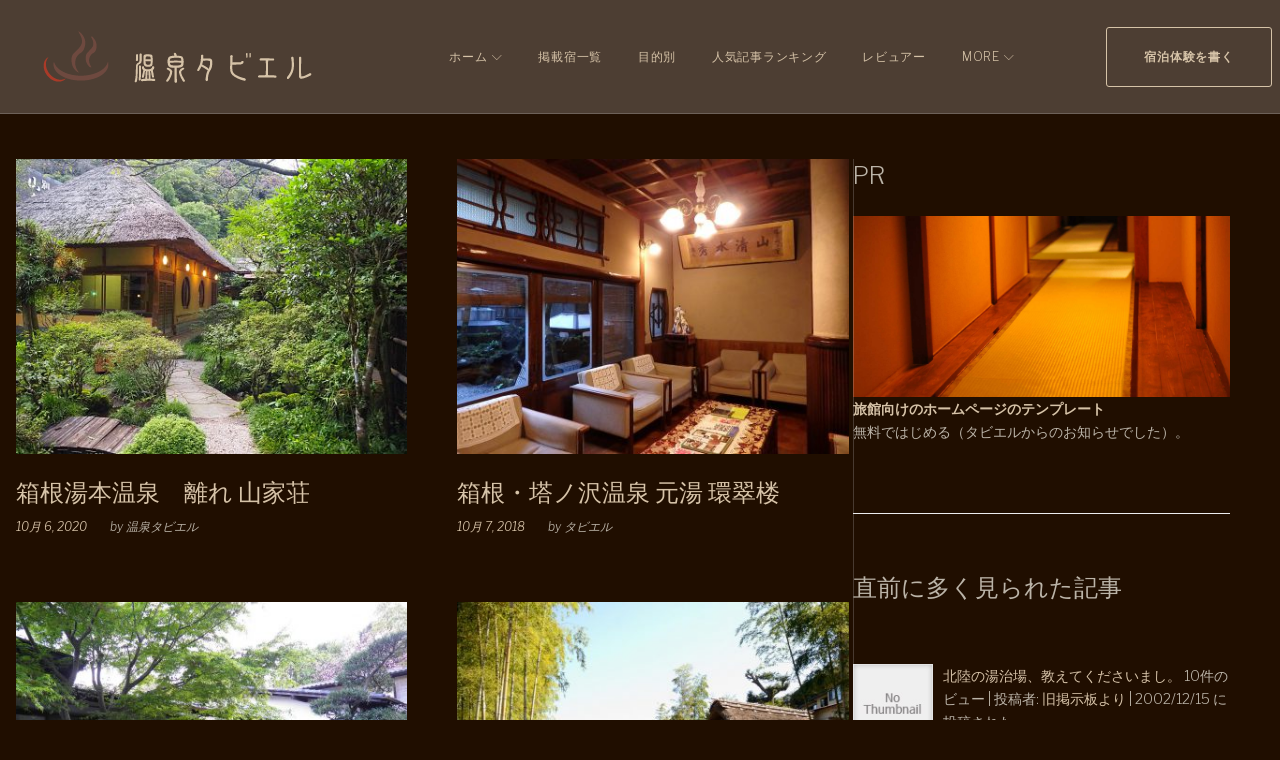

--- FILE ---
content_type: text/html; charset=UTF-8
request_url: https://www.tabier.com/category/area/kanagawa/
body_size: 206008
content:
<!DOCTYPE html>
<html dir="ltr" lang="ja" prefix="og: https://ogp.me/ns#">
<head>
<meta charset="UTF-8">
<link rel="profile" href="http://gmpg.org/xfn/11">
<link rel="pingback" href="">

<meta name="viewport" content="width=device-width, initial-scale=1, maximum-scale=1, user-scalable=no" />
<title>神奈川 - 温泉タビエル | 温泉・旅館の宿泊レビューと口コミ。</title>
	<style>img:is([sizes="auto" i], [sizes^="auto," i]) { contain-intrinsic-size: 3000px 1500px }</style>
	
		<!-- All in One SEO 4.5.1.1 - aioseo.com -->
		<meta name="robots" content="max-image-preview:large" />
		<link rel="canonical" href="https://www.tabier.com/category/area/kanagawa/" />
		<meta name="generator" content="All in One SEO (AIOSEO) 4.5.1.1" />
		<script type="application/ld+json" class="aioseo-schema">
			{"@context":"https:\/\/schema.org","@graph":[{"@type":"BreadcrumbList","@id":"https:\/\/www.tabier.com\/category\/area\/kanagawa\/#breadcrumblist","itemListElement":[{"@type":"ListItem","@id":"https:\/\/www.tabier.com\/#listItem","position":1,"name":"\u5bb6","item":"https:\/\/www.tabier.com\/","nextItem":"https:\/\/www.tabier.com\/category\/area\/#listItem"},{"@type":"ListItem","@id":"https:\/\/www.tabier.com\/category\/area\/#listItem","position":2,"name":"\u90fd\u9053\u5e9c\u770c","item":"https:\/\/www.tabier.com\/category\/area\/","nextItem":"https:\/\/www.tabier.com\/category\/area\/kanagawa\/#listItem","previousItem":"https:\/\/www.tabier.com\/#listItem"},{"@type":"ListItem","@id":"https:\/\/www.tabier.com\/category\/area\/kanagawa\/#listItem","position":3,"name":"\u795e\u5948\u5ddd","previousItem":"https:\/\/www.tabier.com\/category\/area\/#listItem"}]},{"@type":"CollectionPage","@id":"https:\/\/www.tabier.com\/category\/area\/kanagawa\/#collectionpage","url":"https:\/\/www.tabier.com\/category\/area\/kanagawa\/","name":"\u795e\u5948\u5ddd - \u6e29\u6cc9\u30bf\u30d3\u30a8\u30eb | \u6e29\u6cc9\u30fb\u65c5\u9928\u306e\u5bbf\u6cca\u30ec\u30d3\u30e5\u30fc\u3068\u53e3\u30b3\u30df\u3002","inLanguage":"ja","isPartOf":{"@id":"https:\/\/www.tabier.com\/#website"},"breadcrumb":{"@id":"https:\/\/www.tabier.com\/category\/area\/kanagawa\/#breadcrumblist"}},{"@type":"Organization","@id":"https:\/\/www.tabier.com\/#organization","name":"\u6e29\u6cc9\u30bf\u30d3\u30a8\u30eb | \u6e29\u6cc9\u30fb\u65c5\u9928\u306e\u5bbf\u6cca\u30ec\u30d3\u30e5\u30fc\u3068\u53e3\u30b3\u30df\u3002","url":"https:\/\/www.tabier.com\/"},{"@type":"WebSite","@id":"https:\/\/www.tabier.com\/#website","url":"https:\/\/www.tabier.com\/","name":"\u6e29\u6cc9\u30bf\u30d3\u30a8\u30eb | \u6e29\u6cc9\u30fb\u65c5\u9928\u306e\u5bbf\u6cca\u30ec\u30d3\u30e5\u30fc\u3068\u53e3\u30b3\u30df\u3002","inLanguage":"ja","publisher":{"@id":"https:\/\/www.tabier.com\/#organization"}}]}
		</script>
		<!-- All in One SEO -->


            <script data-no-defer="1" data-ezscrex="false" data-cfasync="false" data-pagespeed-no-defer data-cookieconsent="ignore">
                var ctPublicFunctions = {"_ajax_nonce":"3437de2899","_rest_nonce":"ec884c8d05","_ajax_url":"\/wp-admin\/admin-ajax.php","_rest_url":"https:\/\/www.tabier.com\/wp-json\/","data__cookies_type":"native","data__ajax_type":"rest","text__wait_for_decoding":"Decoding the contact data, let us a few seconds to finish. Anti-Spam by CleanTalk","cookiePrefix":"","wprocket_detected":false}
            </script>
        
            <script data-no-defer="1" data-ezscrex="false" data-cfasync="false" data-pagespeed-no-defer data-cookieconsent="ignore">
                var ctPublic = {"_ajax_nonce":"3437de2899","settings__forms__check_internal":"0","settings__forms__check_external":"0","settings__forms__search_test":"1","blog_home":"https:\/\/www.tabier.com\/","pixel__setting":"0","pixel__enabled":false,"pixel__url":null,"data__email_check_before_post":1,"data__cookies_type":"native","data__key_is_ok":true,"data__visible_fields_required":true,"data__to_local_storage":[],"wl_brandname":"Anti-Spam by CleanTalk","wl_brandname_short":"CleanTalk","ct_checkjs_key":"72cf5ca8bcd70dd445cda0c8bd19dcdc39ba357f2fa8000afbd1f8ba86cb16c5","emailEncoderPassKey":"9dbbc6dd4bdbc023818998e3b3415dbd"}
            </script>
        <link rel='dns-prefetch' href='//maps-api-ssl.google.com' />
<link rel='dns-prefetch' href='//fonts.googleapis.com' />
<link rel="alternate" type="application/rss+xml" title="温泉タビエル | 温泉・旅館の宿泊レビューと口コミ。 &raquo; フィード" href="https://www.tabier.com/feed/" />
<link rel="alternate" type="application/rss+xml" title="温泉タビエル | 温泉・旅館の宿泊レビューと口コミ。 &raquo; コメントフィード" href="https://www.tabier.com/comments/feed/" />
<link rel="alternate" type="application/rss+xml" title="温泉タビエル | 温泉・旅館の宿泊レビューと口コミ。 &raquo; 神奈川 カテゴリーのフィード" href="https://www.tabier.com/category/area/kanagawa/feed/" />
<script type="text/javascript">
/* <![CDATA[ */
window._wpemojiSettings = {"baseUrl":"https:\/\/s.w.org\/images\/core\/emoji\/16.0.1\/72x72\/","ext":".png","svgUrl":"https:\/\/s.w.org\/images\/core\/emoji\/16.0.1\/svg\/","svgExt":".svg","source":{"concatemoji":"https:\/\/www.tabier.com\/wp-includes\/js\/wp-emoji-release.min.js?ver=6.8.3"}};
/*! This file is auto-generated */
!function(s,n){var o,i,e;function c(e){try{var t={supportTests:e,timestamp:(new Date).valueOf()};sessionStorage.setItem(o,JSON.stringify(t))}catch(e){}}function p(e,t,n){e.clearRect(0,0,e.canvas.width,e.canvas.height),e.fillText(t,0,0);var t=new Uint32Array(e.getImageData(0,0,e.canvas.width,e.canvas.height).data),a=(e.clearRect(0,0,e.canvas.width,e.canvas.height),e.fillText(n,0,0),new Uint32Array(e.getImageData(0,0,e.canvas.width,e.canvas.height).data));return t.every(function(e,t){return e===a[t]})}function u(e,t){e.clearRect(0,0,e.canvas.width,e.canvas.height),e.fillText(t,0,0);for(var n=e.getImageData(16,16,1,1),a=0;a<n.data.length;a++)if(0!==n.data[a])return!1;return!0}function f(e,t,n,a){switch(t){case"flag":return n(e,"\ud83c\udff3\ufe0f\u200d\u26a7\ufe0f","\ud83c\udff3\ufe0f\u200b\u26a7\ufe0f")?!1:!n(e,"\ud83c\udde8\ud83c\uddf6","\ud83c\udde8\u200b\ud83c\uddf6")&&!n(e,"\ud83c\udff4\udb40\udc67\udb40\udc62\udb40\udc65\udb40\udc6e\udb40\udc67\udb40\udc7f","\ud83c\udff4\u200b\udb40\udc67\u200b\udb40\udc62\u200b\udb40\udc65\u200b\udb40\udc6e\u200b\udb40\udc67\u200b\udb40\udc7f");case"emoji":return!a(e,"\ud83e\udedf")}return!1}function g(e,t,n,a){var r="undefined"!=typeof WorkerGlobalScope&&self instanceof WorkerGlobalScope?new OffscreenCanvas(300,150):s.createElement("canvas"),o=r.getContext("2d",{willReadFrequently:!0}),i=(o.textBaseline="top",o.font="600 32px Arial",{});return e.forEach(function(e){i[e]=t(o,e,n,a)}),i}function t(e){var t=s.createElement("script");t.src=e,t.defer=!0,s.head.appendChild(t)}"undefined"!=typeof Promise&&(o="wpEmojiSettingsSupports",i=["flag","emoji"],n.supports={everything:!0,everythingExceptFlag:!0},e=new Promise(function(e){s.addEventListener("DOMContentLoaded",e,{once:!0})}),new Promise(function(t){var n=function(){try{var e=JSON.parse(sessionStorage.getItem(o));if("object"==typeof e&&"number"==typeof e.timestamp&&(new Date).valueOf()<e.timestamp+604800&&"object"==typeof e.supportTests)return e.supportTests}catch(e){}return null}();if(!n){if("undefined"!=typeof Worker&&"undefined"!=typeof OffscreenCanvas&&"undefined"!=typeof URL&&URL.createObjectURL&&"undefined"!=typeof Blob)try{var e="postMessage("+g.toString()+"("+[JSON.stringify(i),f.toString(),p.toString(),u.toString()].join(",")+"));",a=new Blob([e],{type:"text/javascript"}),r=new Worker(URL.createObjectURL(a),{name:"wpTestEmojiSupports"});return void(r.onmessage=function(e){c(n=e.data),r.terminate(),t(n)})}catch(e){}c(n=g(i,f,p,u))}t(n)}).then(function(e){for(var t in e)n.supports[t]=e[t],n.supports.everything=n.supports.everything&&n.supports[t],"flag"!==t&&(n.supports.everythingExceptFlag=n.supports.everythingExceptFlag&&n.supports[t]);n.supports.everythingExceptFlag=n.supports.everythingExceptFlag&&!n.supports.flag,n.DOMReady=!1,n.readyCallback=function(){n.DOMReady=!0}}).then(function(){return e}).then(function(){var e;n.supports.everything||(n.readyCallback(),(e=n.source||{}).concatemoji?t(e.concatemoji):e.wpemoji&&e.twemoji&&(t(e.twemoji),t(e.wpemoji)))}))}((window,document),window._wpemojiSettings);
/* ]]> */
</script>
<link rel='stylesheet' id='jquery-swiper-css' href='https://www.tabier.com/wp-content/themes/monstroid2/assets/css/swiper.min.css?ver=3.4.2' type='text/css' media='all' />
<link rel='stylesheet' id='jquery-slider-pro-css' href='https://www.tabier.com/wp-content/themes/monstroid2/assets/css/slider-pro.min.css?ver=1.2.4' type='text/css' media='all' />
<style id='wp-emoji-styles-inline-css' type='text/css'>

	img.wp-smiley, img.emoji {
		display: inline !important;
		border: none !important;
		box-shadow: none !important;
		height: 1em !important;
		width: 1em !important;
		margin: 0 0.07em !important;
		vertical-align: -0.1em !important;
		background: none !important;
		padding: 0 !important;
	}
</style>
<link rel='stylesheet' id='wp-block-library-css' href='https://www.tabier.com/wp-includes/css/dist/block-library/style.min.css?ver=6.8.3' type='text/css' media='all' />
<style id='classic-theme-styles-inline-css' type='text/css'>
/*! This file is auto-generated */
.wp-block-button__link{color:#fff;background-color:#32373c;border-radius:9999px;box-shadow:none;text-decoration:none;padding:calc(.667em + 2px) calc(1.333em + 2px);font-size:1.125em}.wp-block-file__button{background:#32373c;color:#fff;text-decoration:none}
</style>
<style id='global-styles-inline-css' type='text/css'>
:root{--wp--preset--aspect-ratio--square: 1;--wp--preset--aspect-ratio--4-3: 4/3;--wp--preset--aspect-ratio--3-4: 3/4;--wp--preset--aspect-ratio--3-2: 3/2;--wp--preset--aspect-ratio--2-3: 2/3;--wp--preset--aspect-ratio--16-9: 16/9;--wp--preset--aspect-ratio--9-16: 9/16;--wp--preset--color--black: #000000;--wp--preset--color--cyan-bluish-gray: #abb8c3;--wp--preset--color--white: #ffffff;--wp--preset--color--pale-pink: #f78da7;--wp--preset--color--vivid-red: #cf2e2e;--wp--preset--color--luminous-vivid-orange: #ff6900;--wp--preset--color--luminous-vivid-amber: #fcb900;--wp--preset--color--light-green-cyan: #7bdcb5;--wp--preset--color--vivid-green-cyan: #00d084;--wp--preset--color--pale-cyan-blue: #8ed1fc;--wp--preset--color--vivid-cyan-blue: #0693e3;--wp--preset--color--vivid-purple: #9b51e0;--wp--preset--gradient--vivid-cyan-blue-to-vivid-purple: linear-gradient(135deg,rgba(6,147,227,1) 0%,rgb(155,81,224) 100%);--wp--preset--gradient--light-green-cyan-to-vivid-green-cyan: linear-gradient(135deg,rgb(122,220,180) 0%,rgb(0,208,130) 100%);--wp--preset--gradient--luminous-vivid-amber-to-luminous-vivid-orange: linear-gradient(135deg,rgba(252,185,0,1) 0%,rgba(255,105,0,1) 100%);--wp--preset--gradient--luminous-vivid-orange-to-vivid-red: linear-gradient(135deg,rgba(255,105,0,1) 0%,rgb(207,46,46) 100%);--wp--preset--gradient--very-light-gray-to-cyan-bluish-gray: linear-gradient(135deg,rgb(238,238,238) 0%,rgb(169,184,195) 100%);--wp--preset--gradient--cool-to-warm-spectrum: linear-gradient(135deg,rgb(74,234,220) 0%,rgb(151,120,209) 20%,rgb(207,42,186) 40%,rgb(238,44,130) 60%,rgb(251,105,98) 80%,rgb(254,248,76) 100%);--wp--preset--gradient--blush-light-purple: linear-gradient(135deg,rgb(255,206,236) 0%,rgb(152,150,240) 100%);--wp--preset--gradient--blush-bordeaux: linear-gradient(135deg,rgb(254,205,165) 0%,rgb(254,45,45) 50%,rgb(107,0,62) 100%);--wp--preset--gradient--luminous-dusk: linear-gradient(135deg,rgb(255,203,112) 0%,rgb(199,81,192) 50%,rgb(65,88,208) 100%);--wp--preset--gradient--pale-ocean: linear-gradient(135deg,rgb(255,245,203) 0%,rgb(182,227,212) 50%,rgb(51,167,181) 100%);--wp--preset--gradient--electric-grass: linear-gradient(135deg,rgb(202,248,128) 0%,rgb(113,206,126) 100%);--wp--preset--gradient--midnight: linear-gradient(135deg,rgb(2,3,129) 0%,rgb(40,116,252) 100%);--wp--preset--font-size--small: 13px;--wp--preset--font-size--medium: 20px;--wp--preset--font-size--large: 36px;--wp--preset--font-size--x-large: 42px;--wp--preset--spacing--20: 0.44rem;--wp--preset--spacing--30: 0.67rem;--wp--preset--spacing--40: 1rem;--wp--preset--spacing--50: 1.5rem;--wp--preset--spacing--60: 2.25rem;--wp--preset--spacing--70: 3.38rem;--wp--preset--spacing--80: 5.06rem;--wp--preset--shadow--natural: 6px 6px 9px rgba(0, 0, 0, 0.2);--wp--preset--shadow--deep: 12px 12px 50px rgba(0, 0, 0, 0.4);--wp--preset--shadow--sharp: 6px 6px 0px rgba(0, 0, 0, 0.2);--wp--preset--shadow--outlined: 6px 6px 0px -3px rgba(255, 255, 255, 1), 6px 6px rgba(0, 0, 0, 1);--wp--preset--shadow--crisp: 6px 6px 0px rgba(0, 0, 0, 1);}:where(.is-layout-flex){gap: 0.5em;}:where(.is-layout-grid){gap: 0.5em;}body .is-layout-flex{display: flex;}.is-layout-flex{flex-wrap: wrap;align-items: center;}.is-layout-flex > :is(*, div){margin: 0;}body .is-layout-grid{display: grid;}.is-layout-grid > :is(*, div){margin: 0;}:where(.wp-block-columns.is-layout-flex){gap: 2em;}:where(.wp-block-columns.is-layout-grid){gap: 2em;}:where(.wp-block-post-template.is-layout-flex){gap: 1.25em;}:where(.wp-block-post-template.is-layout-grid){gap: 1.25em;}.has-black-color{color: var(--wp--preset--color--black) !important;}.has-cyan-bluish-gray-color{color: var(--wp--preset--color--cyan-bluish-gray) !important;}.has-white-color{color: var(--wp--preset--color--white) !important;}.has-pale-pink-color{color: var(--wp--preset--color--pale-pink) !important;}.has-vivid-red-color{color: var(--wp--preset--color--vivid-red) !important;}.has-luminous-vivid-orange-color{color: var(--wp--preset--color--luminous-vivid-orange) !important;}.has-luminous-vivid-amber-color{color: var(--wp--preset--color--luminous-vivid-amber) !important;}.has-light-green-cyan-color{color: var(--wp--preset--color--light-green-cyan) !important;}.has-vivid-green-cyan-color{color: var(--wp--preset--color--vivid-green-cyan) !important;}.has-pale-cyan-blue-color{color: var(--wp--preset--color--pale-cyan-blue) !important;}.has-vivid-cyan-blue-color{color: var(--wp--preset--color--vivid-cyan-blue) !important;}.has-vivid-purple-color{color: var(--wp--preset--color--vivid-purple) !important;}.has-black-background-color{background-color: var(--wp--preset--color--black) !important;}.has-cyan-bluish-gray-background-color{background-color: var(--wp--preset--color--cyan-bluish-gray) !important;}.has-white-background-color{background-color: var(--wp--preset--color--white) !important;}.has-pale-pink-background-color{background-color: var(--wp--preset--color--pale-pink) !important;}.has-vivid-red-background-color{background-color: var(--wp--preset--color--vivid-red) !important;}.has-luminous-vivid-orange-background-color{background-color: var(--wp--preset--color--luminous-vivid-orange) !important;}.has-luminous-vivid-amber-background-color{background-color: var(--wp--preset--color--luminous-vivid-amber) !important;}.has-light-green-cyan-background-color{background-color: var(--wp--preset--color--light-green-cyan) !important;}.has-vivid-green-cyan-background-color{background-color: var(--wp--preset--color--vivid-green-cyan) !important;}.has-pale-cyan-blue-background-color{background-color: var(--wp--preset--color--pale-cyan-blue) !important;}.has-vivid-cyan-blue-background-color{background-color: var(--wp--preset--color--vivid-cyan-blue) !important;}.has-vivid-purple-background-color{background-color: var(--wp--preset--color--vivid-purple) !important;}.has-black-border-color{border-color: var(--wp--preset--color--black) !important;}.has-cyan-bluish-gray-border-color{border-color: var(--wp--preset--color--cyan-bluish-gray) !important;}.has-white-border-color{border-color: var(--wp--preset--color--white) !important;}.has-pale-pink-border-color{border-color: var(--wp--preset--color--pale-pink) !important;}.has-vivid-red-border-color{border-color: var(--wp--preset--color--vivid-red) !important;}.has-luminous-vivid-orange-border-color{border-color: var(--wp--preset--color--luminous-vivid-orange) !important;}.has-luminous-vivid-amber-border-color{border-color: var(--wp--preset--color--luminous-vivid-amber) !important;}.has-light-green-cyan-border-color{border-color: var(--wp--preset--color--light-green-cyan) !important;}.has-vivid-green-cyan-border-color{border-color: var(--wp--preset--color--vivid-green-cyan) !important;}.has-pale-cyan-blue-border-color{border-color: var(--wp--preset--color--pale-cyan-blue) !important;}.has-vivid-cyan-blue-border-color{border-color: var(--wp--preset--color--vivid-cyan-blue) !important;}.has-vivid-purple-border-color{border-color: var(--wp--preset--color--vivid-purple) !important;}.has-vivid-cyan-blue-to-vivid-purple-gradient-background{background: var(--wp--preset--gradient--vivid-cyan-blue-to-vivid-purple) !important;}.has-light-green-cyan-to-vivid-green-cyan-gradient-background{background: var(--wp--preset--gradient--light-green-cyan-to-vivid-green-cyan) !important;}.has-luminous-vivid-amber-to-luminous-vivid-orange-gradient-background{background: var(--wp--preset--gradient--luminous-vivid-amber-to-luminous-vivid-orange) !important;}.has-luminous-vivid-orange-to-vivid-red-gradient-background{background: var(--wp--preset--gradient--luminous-vivid-orange-to-vivid-red) !important;}.has-very-light-gray-to-cyan-bluish-gray-gradient-background{background: var(--wp--preset--gradient--very-light-gray-to-cyan-bluish-gray) !important;}.has-cool-to-warm-spectrum-gradient-background{background: var(--wp--preset--gradient--cool-to-warm-spectrum) !important;}.has-blush-light-purple-gradient-background{background: var(--wp--preset--gradient--blush-light-purple) !important;}.has-blush-bordeaux-gradient-background{background: var(--wp--preset--gradient--blush-bordeaux) !important;}.has-luminous-dusk-gradient-background{background: var(--wp--preset--gradient--luminous-dusk) !important;}.has-pale-ocean-gradient-background{background: var(--wp--preset--gradient--pale-ocean) !important;}.has-electric-grass-gradient-background{background: var(--wp--preset--gradient--electric-grass) !important;}.has-midnight-gradient-background{background: var(--wp--preset--gradient--midnight) !important;}.has-small-font-size{font-size: var(--wp--preset--font-size--small) !important;}.has-medium-font-size{font-size: var(--wp--preset--font-size--medium) !important;}.has-large-font-size{font-size: var(--wp--preset--font-size--large) !important;}.has-x-large-font-size{font-size: var(--wp--preset--font-size--x-large) !important;}
:where(.wp-block-post-template.is-layout-flex){gap: 1.25em;}:where(.wp-block-post-template.is-layout-grid){gap: 1.25em;}
:where(.wp-block-columns.is-layout-flex){gap: 2em;}:where(.wp-block-columns.is-layout-grid){gap: 2em;}
:root :where(.wp-block-pullquote){font-size: 1.5em;line-height: 1.6;}
</style>
<link rel='stylesheet' id='bbp-default-css' href='https://www.tabier.com/wp-content/plugins/bbpress/templates/default/css/bbpress.min.css?ver=2.6.9' type='text/css' media='all' />
<link rel='stylesheet' id='ct_public_css-css' href='https://www.tabier.com/wp-content/plugins/cleantalk-spam-protect/css/cleantalk-public.min.css?ver=6.22' type='text/css' media='all' />
<link rel='stylesheet' id='contact-form-7-css' href='https://www.tabier.com/wp-content/plugins/contact-form-7/includes/css/styles.css?ver=5.8.4' type='text/css' media='all' />
<link rel='stylesheet' id='theme-my-login-css' href='https://www.tabier.com/wp-content/plugins/theme-my-login/assets/styles/theme-my-login.min.css?ver=7.1.6' type='text/css' media='all' />
<link rel='stylesheet' id='wp-polls-css' href='https://www.tabier.com/wp-content/plugins/wp-polls/polls-css.css?ver=2.77.2' type='text/css' media='all' />
<style id='wp-polls-inline-css' type='text/css'>
.wp-polls .pollbar {
	margin: 1px;
	font-size: 8px;
	line-height: 10px;
	height: 10px;
	background-image: url('https://www.tabier.com/wp-content/plugins/wp-polls/images/default_gradient/pollbg.gif');
	border: 1px solid #c8c8c8;
}

</style>
<link rel='stylesheet' id='cherry-google-fonts-monstroid2-css' href='//fonts.googleapis.com/css?family=Libre+Franklin%3A300%2C300italic%2C600&#038;subset=latin&#038;ver=6.8.3' type='text/css' media='all' />
<link rel='stylesheet' id='tablepress-default-css' href='https://www.tabier.com/wp-content/tablepress-combined.min.css?ver=21' type='text/css' media='all' />
<link rel='stylesheet' id='linear-icons-css' href='https://www.tabier.com/wp-content/themes/monstroid2/assets/css/linearicons.css?ver=6.8.3' type='text/css' media='all' />
<link rel='stylesheet' id='material-design-css' href='https://www.tabier.com/wp-content/themes/monstroid2/assets/css/material-design.css?ver=6.8.3' type='text/css' media='all' />
<link rel='stylesheet' id='tm-builder-modules-style-css' href='https://www.tabier.com/wp-content/plugins/power-builder/framework/assets/css/style.css?ver=1.4.0' type='text/css' media='all' />
<link rel='stylesheet' id='magnific-popup-css' href='https://www.tabier.com/wp-content/themes/monstroid2/assets/css/magnific-popup.min.css?ver=1.1.0' type='text/css' media='all' />
<link rel='stylesheet' id='font-awesome-css' href='https://www.tabier.com/wp-content/themes/monstroid2/assets/css/font-awesome.min.css?ver=4.7.0' type='text/css' media='all' />
<link rel='stylesheet' id='cherry-team-css' href='https://www.tabier.com/wp-content/plugins/cherry-team-members/public/assets/css/cherry-team.css?ver=1.4.6' type='text/css' media='all' />
<link rel='stylesheet' id='cherry-team-grid-css' href='https://www.tabier.com/wp-content/plugins/cherry-team-members/public/assets/css/cherry-team-grid.css?ver=1.4.6' type='text/css' media='all' />
<link rel='stylesheet' id='material-icons-css' href='https://www.tabier.com/wp-content/themes/monstroid2/assets/css/material-icons.min.css?ver=2.2.0' type='text/css' media='all' />
<link rel='stylesheet' id='monstroid2-theme-style-css' href='https://www.tabier.com/wp-content/themes/monstroid2/style.css?ver=1.3.2' type='text/css' media='all' />
<link rel='stylesheet' id='monstroid2-skin-style-css' href='https://www.tabier.com/wp-content/themes/monstroid2/skins/default/style-default.css?ver=1.3.2' type='text/css' media='all' />
<style id='monstroid2-skin-style-inline-css' type='text/css'>
/* #Typography */body {font-style: normal;font-weight: 300;font-size: 15px;line-height: 1.7;font-family: 'Libre Franklin', sans-serif;letter-spacing: 0em;text-align: left;color: #bbb4a8;}h1,.h1-style {font-style: normal;font-weight: 400;font-size: 40px;line-height: 1.1;font-family: Georgia, serif;letter-spacing: 0em;text-align: inherit;color: #bbb4a8;}h2,.h2-style {font-style: normal;font-weight: 200;font-size: 36px;line-height: 1.333;font-family: Georgia, serif;letter-spacing: 0em;text-align: inherit;color: #bbb4a8;}h3,.h3-style {font-style: normal;font-weight: 200;font-size: 32px;line-height: 1.35;font-family: Georgia, serif;letter-spacing: 0em;text-align: inherit;color: #bbb4a8;}h4,.h4-style {font-style: normal;font-weight: 300;font-size: 28px;line-height: 1.43;font-family: 'Libre Franklin', sans-serif;letter-spacing: 0em;text-align: inherit;color: #bbb4a8;}h5,.h5-style {font-style: normal;font-weight: 300;font-size: 24px;line-height: 1.4;font-family: 'Libre Franklin', sans-serif;letter-spacing: 0em;text-align: inherit;color: #bbb4a8;}h6,.h6-style {font-style: normal;font-weight: 300;font-size: 18px;line-height: 1.89;font-family: 'Libre Franklin', sans-serif;letter-spacing: 0em;text-align: inherit;color: #bbb4a8;}@media (min-width: 992px) {h1,.h1-style { font-size: 80px; }h2,.h2-style { font-size: 60px; }h3,.h3-style { font-size: 40px; }h4,.h4-style { font-size: 30px; }}a,h1 a:hover,h2 a:hover,h3 a:hover,h4 a:hover,h5 a:hover,h6 a:hover,.not-found .page-title { color: #d6c3a8; }a:hover { color: #865248; }/* #Invert Color Scheme */.invert { color: #bbb4a8; }.invert h1 { color: #bbb4a8; }.invert h2 { color: #bbb4a8; }.invert h3 { color: #bbb4a8; }.invert h4 { color: #bbb4a8; }.invert h5 { color: #bbb4a8; }.invert h6 { color: #bbb4a8; }.invert a { color: #d6c3a8; }.invert a:hover { color: #865248; }.invert.invert_primary a:hover {color: #865248;}.text-accent-1 { color: #865248; }.invert .text-accent-1 { color: #865248;}.text-accent-2 { color: #d6c3a8; }.invert .text-accent-2 { color: #d6c3a8; }.text-accent-3 { color: #f8f8f8; }.invert .text-accent-3 { color: #ffffff; }/* #Layout */@media (min-width: 1200px) {.site .container {max-width: 1405px;}}/* #404 */body.error404 .site-content {background-color: #2ed3ae;background-repeat: no-repeat;background-position: center top;background-attachment: scroll;}/*Dynamic styles for Woo-elements */header .woocommerce-currency-switcher-form ul.dd-options {background-color: #ffffff;}/* * Woo-elements * Listing line Products */.products .product h3,.tm-categories-carousel-widget-container h3,.products .product-category h3,.tm-woowishlist-widget-product h3,.tm-woocompare-widget-product h3 {font-style: normal;font-weight: 300;font-size: 18px;line-height: 1.89;font-family: 'Libre Franklin', sans-serif;letter-spacing: 0em;text-align: inherit;color: #bbb4a8;}.tm_banners_grid_widget_banner_title{font-style: normal;font-weight: 200;font-size: 40px;line-height: 1.35;font-family: 'Libre Franklin', sans-serif;letter-spacing: 0em;text-align: inherit;color: #bbb4a8;}.products .product-category .title_count_block>span,.tm-categories-carousel-widget-container .tm-categories-carousel-widget-wrapper .title_count_block>span {color: #bbb4a8;}.products .product-category > a h3:hover,.tm-categories-carousel-widget-container h3:hover,.products .product-category > a .title_count_block>span:hover,.tm-categories-carousel-widget-container .tm-categories-carousel-widget-wrapper .title_count_block>span:hover {color: #865248;}.products .product.product-list h3, .related h4,.woocommerce .page-title, .woocommerce-checkout h3,.woocommerce-checkout .woocommerce-info,.woocommerce-checkout-payment .payment_methods li label,.woocommerce-checkout h2,.tm_custom_menu_widget h3{font-style: normal;font-weight: 300;font-size: 24px;line-height: 1.4;font-family: 'Libre Franklin', sans-serif;letter-spacing: 0em;text-align: inherit;color: #bbb4a8;}/* * Woo-elements * Woocommerce carousel-category-products */.tm-categories-carousel-widget-container .swiper-button-next,.tm-categories-carousel-widget-container .swiper-button-prev,.woocommerce .tablesaw-bar .tablesaw-advance a.tablesaw-nav-btn,.woocommerce-product-search label i {color: rgb(251,244,232);}.tm-categories-carousel-widget-container .swiper-button-next:hover,.tm-categories-carousel-widget-container .swiper-button-prev:hover,.woocommerce .tablesaw-bar .tablesaw-advance a.tablesaw-nav-btn:hover {color: #865248;}.woocommerce .swiper-container-horizontal > .swiper-pagination-bullets .swiper-pagination-bullet {background-color: #d6c3a8;}.woocommerce .swiper-container-horizontal > .swiper-pagination-bullets .swiper-pagination-bullet-active,.woocommerce .swiper-container-horizontal > .swiper-pagination-bullets .swiper-pagination-bullet:hover,.site-header-cart .cart-contents .count {background-color: #865248;}.tm_about_store_widget span {font-style: normal;font-weight: 300;font-size: 30px;line-height: 1.43;font-family: 'Libre Franklin', sans-serif;letter-spacing: 0em;}#tm_builder_outer_content .tm_pb_widget_area .tm_about_store_widget h3.widget-title {font-style: normal;font-weight: 200;font-size: 60px;line-height: 1.333;font-family: Georgia, serif;letter-spacing: 0em;}#tm_builder_outer_content .tm_pb_widget_area .widget.tm_about_store_widget,.tm_about_store_widget,#tm_builder_outer_content .tm_pb_widget_area .tm_about_store_widget h3.widget-title{color: #865248;}/* * Woo-elements * Woocommerce price styles */.woocommerce .products .product .price,.woocommerce div.product span.price,.woocommerce div.product p.price,.cart_list li .quantity .amount,.woocommerce-cart .woocommerce .amount,.woocommerce-checkout .woocommerce .amount,.widget .woocs_price_code ins,.price {color: #865248;}.woocommerce .products .product .price del,.woocommerce div.product p.price del,.woocommerce div.product span.price del,.widget .woocs_price_code del {color: #bbb4a8;}/* * Woo-elements * Woocommerce product widgets */.woocommerce.widget .product-title,.woocommerce.widget .product-title a,.woocommerce ul.cart_list li>a,.woocommerce ul.product_list_widget li>a {font-style: normal;font-weight: 300;font-size: 14px;line-height: 1.7199;font-family: 'Libre Franklin', sans-serif;color: #bbb4a8;}.woocommerce.widget .product-title a:hover,.woocommerce ul.cart_list li>a:hover,.woocommerce ul.product_list_widget li>a:hover {color: #865248;}/* Styles for product-categories */.woocommerce > ul > li .product-widget-categories,.woocommerce > ul > li .product-widget-categories a,.woocommerce > ul span.reviewer,.woocommerce.widget_shopping_cart .total span,.woocommerce .widget_layered_nav ul li {color: #bbb4a8;}.woocommerce > ul > li .product-widget-categories a:hover,.woocommerce.widget_shopping_cart .total strong,.woocommerce.widget_shopping_cart ul.cart_list > li dl dt {color: #865248;}.invert .site-header-cart .shopping_cart-dropdown-wrap .shopping_cart-header > * {color: #bbb4a8;}.invert .woocommerce.widget_shopping_cart .cart_list li.empty {color: #bbb4a8;}/* * Woo-elements * Compare and wishlist buttons */.woocommerce .tm-woocompare-button,.woocommerce .tm-woowishlist-button {border-color: rgb(251,244,232);}.woocommerce .tm-woocompare-button:hover,.woocommerce .tm-woowishlist-button:hover {border-color: #865248;}.woocommerce .tm-woocompare-page-button.button.alt,.woocommerce .tm-woowishlist-page-button.button.btn {color: rgb(251,244,232);}.woocommerce .tm-woocompare-page-button.button.alt:hover,.woocommerce .tm-woowishlist-page-button.button.btn:hover {color: #d6c3a8;}.woocommerce button.button.btn {color: rgb(251,244,232);}.woocommerce button.button.btn:hover {color: #d6c3a8;background-color: #865248;}/* * Woo-elements * Sale-timer styles */.tm-products-sale-end-date span {background-color: #865248;color: #d6c3a8;}/* * Woo-elements * Styles for tags and categories list -- loop product */.product-categories li,.product-categories li a,.product-widget-tags li,.product-widget-tags li a {color: #bbb4a8;}.product-categories li a:hover,.product-widget-tags li a:hover,.widget.widget_product_categories .product-categories li,.widget.widget_product_categories .product-categories li a {color: #865248;}.widget.widget_product_categories .product-categories li a:hover,.widget.widget_product_categories .product-categories li.current-cat a {color: #d6c3a8;}.woocommerce .widget_price_filter .price_slider_amount .button {color: #d6c3a8;}.woocommerce .widget_price_filter .price_slider_amount .button:hover {background-color: #865248;border-color: #865248;color: #d6c3a8;}/* * Woo-elements * Buttons woo styles */.woocommerce #respond input#submit,.woocommerce a.button,.woocommerce button.button,.woocommerce button.button.tm-woocompare-empty,.woocommerce input.button,.woocommerce #respond input#submit.alt,.woocommerce a.button.alt,.woocommerce button.button.alt,.woocommerce input.button.alt,.woocommerce a.button.add_to_cart_button.loading:hover,.woocommerce button.button.btn.tm-wc-ajax-load-more-button {background-color: #865248;color: #d6c3a8;}.woocommerce a.button.product_type_variable {color: #d6c3a8;}.woocommerce a.button.product_type_variable:after{color: #bbb4a8;}.woocommerce #respond input#submit:hover,.woocommerce a.button:hover,.woocommerce button.button:hover,.woocommerce button.button.tm-woocompare-empty:hover,.woocommerce input.button:hover,.woocommerce #respond input#submit.alt:hover,.woocommerce a.button.alt:hover,.woocommerce button.button.alt:hover,.woocommerce input.button.alt:hover,.woocommerce button.button.btn.tm-wc-ajax-load-more-button:hover {background-color: #d6c3a8;color: #d6c3a8;}.woocommerce a.button.product_type_variable:hover {color: #d6c3a8;background-color: #865248;border-color: #865248;}.woocommerce a.button.product_type_variable:hover:after{color: #d6c3a8;}.woocommerce a.button.product_type_variable:active {box-shadow: 0 0 10px #865248;}/*disable button syles*/.woocommerce #respond input#submit.alt.disabled,.woocommerce #respond input#submit.alt.disabled:hover,.woocommerce #respond input#submit.alt:disabled,.woocommerce #respond input#submit.alt:disabled:hover,.woocommerce #respond input#submit.alt:disabled[disabled],.woocommerce #respond input#submit.alt:disabled[disabled]:hover,.woocommerce a.button.alt.disabled,.woocommerce a.button.alt.disabled:hover,.woocommerce a.button.alt:disabled,.woocommerce a.button.alt:disabled:hover,.woocommerce a.button.alt:disabled[disabled],.woocommerce a.button.alt:disabled[disabled]:hover,.woocommerce button.button.alt.disabled,.woocommerce button.button.alt.disabled:hover,.woocommerce button.button.alt:disabled,.woocommerce button.button.alt:disabled:hover,.woocommerce button.button.alt:disabled[disabled],.woocommerce button.button.alt:disabled[disabled]:hover,.woocommerce input.button.alt.disabled,.woocommerce input.button.alt.disabled:hover,.woocommerce input.button.alt:disabled,.woocommerce input.button.alt:disabled:hover,.woocommerce input.button:disabled,.woocommerce input.button:disabled[disabled],.woocommerce input.button:disabled:hover,.woocommerce input.button:disabled[disabled]:hover,.woocommerce input.button.alt:disabled[disabled],.woocommerce input.button.alt:disabled[disabled]:hover,.woocommerce-cart table.cart input.header-btn:disabled {background-color: rgb(109,57,47);color: #d6c3a8;}/* * Woo-elements * Woo-Badge styles */.woocommerce span.featured,.woocommerce span.onsale,.woocommerce span.new {color: #d6c3a8;}.woocommerce span.onsale{background-color: #ff596d;}.woocommerce span.featured {background-color: #ffc045;}.woocommerce span.new {background-color: #000000;}/* * Woo-elements * Grid-list toggle buttons */.tm-woo-grid-list-toggle-button .tm-woo-grid-list-toggler {color: #d6c3a8;}.tm-wc-ajax-products-wrapper .tm-woo-grid-list-toggle-button-wrapper .tm-woo-grid-list-toggle-button .tm-woo-grid-list-toggler.disabled,.tm-wc-ajax-products-wrapper .tm-woo-grid-list-toggle-button-wrapper .tm-woo-grid-list-toggle-button .tm-woo-grid-list-toggler:hover {color: #865248;}/* * Woo-elements * Single-product styles */.single-product div.product h1.product_title{font-style: normal;font-weight: 300;font-size: 30px;line-height: 1.43;font-family: 'Libre Franklin', sans-serif;letter-spacing: 0em;text-align: inherit;color: #bbb4a8;}.woocommerce.single-product #content div.product .product_meta,.woocommerce-currency-switcher-form .dd-container .dd-selected label,.woocommerce.single-product #content div.product .product_meta a {color: #bbb4a8;}.woocommerce.single-product #content div.product .product_meta a:hover {color: #865248;}.woocommerce table.shop_attributes th {color: #d6c3a8;}/* * Woo-elements * SmartBox widget */.tm-products-smart-box-widget__rd-material-tabs .product h3 {font-family: Libre Franklin, sans-serif;font-style: normal;font-weight: 300;font-size: 15px;line-height: 1.7;letter-spacing: 0em;}.rd-material-tab.rd-material-tab-active a, .tm_custom_menu_widget .menu li a,.tm-products-smart-box-widget__rd-material-tabs .product h3:hover,.widget.tm_products_smart_box_widget .rd-material-tabs__list .rd-material-tab a:hover,.widget.tm_products_smart_box_widget .rd-material-tabs__list .rd-material-tab a:hover:before,.widget.tm_products_smart_box_widget .rd-material-tabs__list .rd-material-tab.rd-material-tab-active a,.widget.tm_products_smart_box_widget .rd-material-tabs__list .rd-material-tab.rd-material-tab-active a:before{color: #865248;}.tm_custom_menu_widget .menu li a:hover,.widget.tm_products_smart_box_widget .rd-material-tabs__list .rd-material-tab a,.widget.tm_products_smart_box_widget .rd-material-tabs__list .rd-material-tab a:before {color: #d6c3a8;}.tm-products-smart-box-widget__rd-material-tabs .product span.price:hover,.tm-products-smart-box-widget__rd-material-tabs .product span.price:hover ins,.tm-products-smart-box-widget__rd-material-tabs .product span.price:hover del {color: #bbb4a8;}.tm-products-smart-box-widget__rd-material-tabs .product .price del .amount{font-size: 16px;}.tm-products-smart-box-widget__rd-material-tabs .product .price del .amount,.tm-products-smart-box-widget__rd-material-tabs .product .price del {font-family: Libre Franklin, sans-serif;}/** * Woo-elements * Cart page * */.tm-woowishlist-remove,.tm-woocompare-remove {color: rgb(254,247,235);}.tm-woowishlist-remove:hover,.tm-woocompare-remove:hover {color: #865248;}.woocommerce a.remove{color: rgb(254,247,235) !important;}.woocommerce a.remove:hover{color: #865248 !important;}.woocommerce table.shop_table thead tr,.woocommerce table.shop_table tbody tr.cart_item:nth-child(even),.woocommerce table.shop_table tbody tr.order_item:nth-child(even){background-color: #d6c3a8;}.woocommerce table.shop_table tbody tr.cart_item,.woocommerce table.shop_table tbody tr.order_item {background-color: #ffffff;}.woocommerce table.shop_table tbody tr td.product-name {font-style: normal;font-weight: 300;font-size: 15px;line-height: 1.7;font-family: 'Libre Franklin', sans-serif;letter-spacing: 0em;text-align: left;color: #bbb4a8;}.woocommerce table.shop_table.woocommerce-checkout-review-order-table tbody tr td strong.product-quantity,table.order_details tbody tr td strong.product-quantity,.woocommerce table.shop_table tbody tr td.product-name a:hover,.tm-wc-ajax-products-wrapper .tm-wc-ajax-filters-wrapper .tm-wc-ajax-filters-reset.button{color: #865248;}.woocommerce table.shop_table thead th,.cart-collaterals div.cart_totals table tbody tr,.cart-collaterals div.cart_totals table tbody td,.cart-collaterals div.cart_totals table tbody td,.cart-collaterals div.cart_totals table tbody th,table.shop_table.woocommerce-checkout-review-order-table tfoot tr.cart-subtotal th,table.shop_table.woocommerce-checkout-review-order-table tfoot tr.tax-rate th,table.shop_table.woocommerce-checkout-review-order-table tfoot tr.tax-total th,table.shop_table.woocommerce-checkout-review-order-table tfoot tr.order-total th,.woocommerce table.shop_table.woocommerce-checkout-review-order-table tbody tr td,table.order_details tfoot tr,.woocommerce .order_details li strong,.woocommerce table.shop_table tbody tr td.product-name a,.tm-wc-ajax-products-wrapper .tm-wc-ajax-filters-wrapper .tm-wc-ajax-filters-reset.button:hover {color: #d6c3a8;}.tm-wc-ajax-products-wrapper .tm-wc-ajax-filters-wrapper .tm-wc-ajax-filters-attribute {border-color: #f8f8f8;background-color: #f8f8f8;}/** * Woo-elements * Checkout page * */.woocommerce-checkout .woocommerce-info > a,.woocommerce form.login .form-row label.inline,.woocommerce form .form-row .select2-container.country_to_state .select2-choice,.woocommerce form .form-row.create-account label.checkbox,.woocommerce div.product form.cart .variations label { color: #bbb4a8;}.woocommerce-checkout .woocommerce-info > a:hover,.woocommerce form.login .form-row label.inline:hover,.woocommerce form .form-row.create-account label.checkbox:hover,.woocommerce form .form-row .required {color: #865248;}.woocommerce form.checkout_coupon .form-row-last .button {background-color: #d6c3a8;}.woocommerce form.checkout_coupon .form-row-last .button:hover {background-color: #865248;}#add_payment_method #payment,.woocommerce-cart #payment,.woocommerce-checkout #payment {background-color: #d6c3a8;}.woocommerce form label,#add_payment_method #payment div.payment_box,.woocommerce-cart #payment div.payment_box,.woocommerce-checkout #payment div.payment_box {color: #d6c3a8;}/** * Woo-elements * Account page * */.woocommerce-account.logged-in .entry-content .woocommerce {background-color: #d6c3a8;}.woocommerce-account.logged-in .entry-content .woocommerce .woocommerce-MyAccount-content {background-color: #ffffff;}.woocommerce-account.logged-in .woocommerce-MyAccount-navigation {font-family: Libre Franklin, sans-serif;font-style: normal;font-weight: 300;font-size: 15px;line-height: 1.89;letter-spacing: 0em;}@media (min-width: 992px) {.woocommerce-account.logged-in .woocommerce-MyAccount-navigation {font-size: 18px;}}.woocommerce-account.logged-in .woocommerce-MyAccount-navigation a {color: #d6c3a8;}.woocommerce-account.logged-in .woocommerce-MyAccount-navigation a:hover,.woocommerce-account.logged-in .woocommerce-MyAccount-navigation .is-active a {color: #865248;}/** * Woo-elements * Wishlist&Compare style * */.tm-woocompare-table .tm-woocomerce-list__product-title{font-style: normal;font-weight: 300;font-size: 18px;line-height: 1.89;font-family: 'Libre Franklin', sans-serif;letter-spacing: 0em;text-align: inherit;color: #bbb4a8;}.tm-woowishlist .tm-woowishlist-item .tm-woocomerce-list__product-title a,.tm-woocompare-table .tm-woocomerce-list__product-title a,.tm-woocompare-list table.tm-woocompare-table .tm-woocompare-row .title { color: #d6c3a8;}.tm-woowishlist .tm-woowishlist-item .tm-woocomerce-list__product-title a:hover,.tm-woocompare-table .tm-woocomerce-list__product-title a:hover {color: #865248;}.woocommerce .loader:before,.woocommerce .blockUI.blockOverlay:before,.woocommerce .blockUI.blockOverlay:before{border-top-color: #865248;border-right-color: #865248;}/* #Elements */blockquote {color: #d6c3a8;}blockquote:before {color: #865248;}blockquote cite {font-size: 15px;line-height: 1.7;color: #bbb4a8;}code {color: #bbb4a8;background-color: #d6c3a8;border-color: #d6c3a8;font-family: 'Libre Franklin', sans-serif;}.single-post .post > .entry-content > p:first-of-type:first-letter,.dropcaps {background-color: #865248;color: #bbb4a8;}/*List*/.entry-content ol >li:before,.site-main ol >li:before,.entry-content ul:not([class]) > li:before,.site-main ul:not([class]) > li:before {color: #d6c3a8;}/* Page preloader */.page-preloader {border-top-color: #865248;border-right-color: #865248;}/* #Header */.header-container {background-color: #4d3e33;background-image: url();background-repeat: repeat;background-position: center top;background-attachment: scroll;}@media (min-width: 1200px ) {.site-header.style-5.transparent .header-container {max-width: calc(1405px - 50px);}}/* ##Logo */.site-logo {font-style: normal;font-weight: 600;font-size: 23px;font-family: 'Libre Franklin', sans-serif;}.site-logo__link,.site-logo__link:hover {color: #d6c3a8;}/* ##Top Panel */.top-panel {background-color: #ffffff;}.site-header-cart .cart-contents i {color: rgb(251,244,232);}.invert .site-header-cart .cart-contents i {color: #bbb4a8;}.site-header-cart .cart-contents:hover i,.invert .site-header-cart .cart-contents:hover i{color: #d6c3a8;}/*Contact block*/.site-header .contact-block__label {color: #d6c3a8;}.site-header .invert .contact-block__label {color: #d6c3a8;}.contact-block__icon {color: #865248;}.invert .contact-block__icon {color: #865248;}/* #Fields */input[type='text'],input[type='email'],input[type='url'],input[type='password'],input[type='search'],input[type='number'],input[type='tel'],input[type='range'],input[type='date'],input[type='month'],input[type='week'],input[type='time'],input[type='datetime'],input[type='datetime-local'],input[type='color'],select,textarea {color: #bbb4a8;}/* #Search Form */.search-form__field {color: #bbb4a8;}.search-form__input-wrap i,.search-form__toggle,.search-form__close {color: rgb(251,244,232);}.invert .search-form__toggle,.invert .search-form__close {color: #bbb4a8;}.search-form__toggle:hover,.invert .search-form__toggle:hover,.search-form__close:hover,.invert .search-form__close:hover{color: #d6c3a8;}.top-panel .search-form__submit,.header-container .search-form__submit,.mobile-panel .search-form__submit{color: #865248;}.top-panel .search-form__submit:hover,.header-container .search-form__submit:hover,.mobile-panel .search-form__submit:hover,.top-panel.invert .search-form__submit:hover,.header-container.invert .search-form__submit:hover,.mobile-panel.invert .search-form__submit:hover{color: #d6c3a8;}.top-panel.invert .search-form__field {color: #bbb4a8; }.top-panel.invert .search-form__field::-webkit-input-placeholder { color: #bbb4a8; }.top-panel.invert .search-form__field::-moz-placeholder { color: #bbb4a8; }.top-panel.invert .search-form__field:-moz-placeholder { color: #bbb4a8; }.top-panel.invert .search-form__field:-ms-input-placeholder { color: #bbb4a8; }.header-container.invert .search-form__field {color: #bbb4a8; }.header-container.invert .search-form__field::-webkit-input-placeholder { color: #bbb4a8; }.header-container.invert .search-form__field::-moz-placeholder { color: #bbb4a8; }.header-container.invert .search-form__field:-moz-placeholder { color: #bbb4a8; }.header-container.invert .search-form__field:-ms-input-placeholder { color: #bbb4a8; }/* #Comment, Contact, Password Forms */[class^="comment-form-"] i{color: rgb(251,244,232);}.comment-form .submit,.wpcf7-submit,.post-password-form label + input {color: #d6c3a8;background-color: #865248;border-color: #865248;}.comment-form .submit:hover,.wpcf7-submit:hover,.post-password-form label + input:hover {color: #d6c3a8;background-color: #d6c3a8;border-color: #d6c3a8;}.comment-form .submit:active,.wpcf7-submit:active,.post-password-form label + input:active {box-shadow: 0 0 10px #d6c3a8;}/* #Input Placeholders */::-webkit-input-placeholder { color: #bbb4a8; }::-moz-placeholder{ color: #bbb4a8; }:-moz-placeholder{ color: #bbb4a8; }:-ms-input-placeholder{ color: #bbb4a8; }/* #Main Menu */.main-navigation .menu > li > a,.invert .main-navigation.vertical-menu .menu > li > a,.invert .main-navigation .menu.isStuck > li > a,.invert .main-navigation.mobile-menu .menu > li > a{color: #d6c3a8;}.invert .main-navigation > .menu > li > a {color: #d6c3a8;}.main-navigation .menu > li > a:hover,.main-navigation .menu > li.menu-hover > a,.main-navigation .menu > li.tm-mega-menu-hover > a,.main-navigation .menu > li.current_page_item > a,.main-navigation .menu > li.current_page_ancestor > a,.main-navigation .menu > li.current-menu-item > a,.main-navigation .menu > li.current-menu-ancestor > a,.invert .main-navigation.vertical-menu .menu > li > a:hover,.invert .main-navigation.vertical-menu .menu > li.menu-hover > a,.invert .main-navigation.vertical-menu .menu > li.current_page_item > a,.invert .main-navigation.vertical-menu .menu > li.current_page_ancestor > a,.invert .main-navigation.vertical-menu .menu > li.current-menu-item > a,.invert .main-navigation.vertical-menu .menu > li.current-menu-ancestor > a,.invert .main-navigation .menu.isStuck > li > a:hover,.invert .main-navigation .menu.isStuck > li.menu-hover > a,.invert .main-navigation .menu.isStuck > li.current_page_item > a,.invert .main-navigation .menu.isStuck > li.current_page_ancestor > a,.invert .main-navigation .menu.isStuck > li.current-menu-item > a,.invert .main-navigation .menu.isStuck > li.current-menu-ancestor > a,.invert .main-navigation.mobile-menu .menu > li > a:hover,.invert .main-navigation.mobile-menu .menu > li.menu-hover > a,.invert .main-navigation.mobile-menu .menu > li.current_page_item > a,.invert .main-navigation.mobile-menu .menu > li.current_page_ancestor > a,.invert .main-navigation.mobile-menu .menu > li.current-menu-item > a,.invert .main-navigation.mobile-menu .menu > li.current-menu-ancestor > a{color: #865248;}.main-navigation:not(.vertical-menu) .sub-menu,.main-navigation.mobile-menu {background-color: rgb(251,251,251);}.main-navigation ul ul a{color: #d6c3a8;}.main-navigation .sub-menu > li > a:hover,.main-navigation .sub-menu > li.menu-hover > a,.main-navigation .sub-menu > li.current_page_item > a,.main-navigation .sub-menu > li.current_page_ancestor > a,.main-navigation .sub-menu > li.current-menu-item > a,.main-navigation .sub-menu > li.current-menu-ancestor > a {color: #865248;}.menu-item__desc,.invert .sub-menu .menu-item__desc,.vertical-menu .menu .menu-item .menu-item__desc,.menu.isStuck .menu-item .menu-item__desc {color: #bbb4a8;}.invert .menu-item__desc {color: #bbb4a8;}.menu-toggle[aria-controls="main-menu"],.main-navigation .menu li .sub-menu-toggle,.main-navigation-buttons .navigation-button{color: #d6c3a8;}.main-navigation-buttons .navigation-button:hover {color: #865248;}.menu-toggle .menu-toggle-inner,.menu-toggle .menu-toggle-inner:before,.menu-toggle .menu-toggle-inner:after {background-color: #d6c3a8;}.invert .menu-toggle .menu-toggle-inner,.invert .menu-toggle .menu-toggle-inner:before,.invert .menu-toggle .menu-toggle-inner:after {background-color: #865248;}.menu-toggle:hover .menu-toggle-inner,.menu-toggle:hover .menu-toggle-inner:before,.menu-toggle:hover .menu-toggle-inner:after,.invert .menu-toggle:hover .menu-toggle-inner,.invert .menu-toggle:hover .menu-toggle-inner:before,.invert .menu-toggle:hover .menu-toggle-inner:after{background-color: #865248;}/* #Footer Menu */.footer-menu__items li a {color: #865248;}.invert .footer-menu__items li a {color: #d6c3a8;}.footer-menu__items li a:hover,.footer-menu__items li.current-menu-item a,.footer-menu__items li.current_page_item a,.invert .footer-menu__items li a:hover,.invert .footer-menu__items li.current-menu-item a,.invert .footer-menu__items li.current_page_item a {color: #d6c3a8;}/* #Top Menu */.top-panel__menu .menu-item.current-menu-item a,.top-panel__menu .menu-item.current_page_item a {color: #865248;}.invert .top-panel__menu .menu-item.current-menu-item a,.invert .top-panel__menu .menu-item.current_page_item a {color: #d6c3a8;}/*# TM Mega menu */.tm-mega-menu > li.tm-mega-menu-has-children a:hover{color: #865248;}nav.main-navigation > .tm-mega-menu .tm-mega-menu-sub.mega-sub li.tm-mega-menu-sub-item .mega-block-title {color: #bbb4a8;}nav.main-navigation > .tm-mega-menu .tm-mega-menu-sub.mega-sub .tm-mega-menu-sub-item.sub-column-title > a {line-height: 1.7;}@media (min-width: 768px) {nav.main-navigation > .tm-mega-menu .tm-mega-menu-sub.mega-sub .tm-mega-menu-sub-item.sub-column-title > a {font-style: normal;font-weight: 300;font-size: 18px;line-height: 1.89;font-family: 'Libre Franklin', sans-serif;letter-spacing: 0em;}}/* #Entry Meta */.sticky__label {color: #d6c3a8;background-color: #865248;margin-top: calc(((24px * 1.4) - 30px) / 2);}.posts-list--default .sticky__label{margin-top: calc(((28px * 1.43) - 30px) / 2);}@media (min-width: 992px) {.posts-list--default .sticky__label{margin-top: calc(((30px * 1.43) - 30px) / 2);}}.entry-meta{font-style: italic;font-weight: 300;font-size: 12px;line-height: 2;font-family: 'Libre Franklin', sans-serif;letter-spacing: 0em;color: #d6c3a8;}@media (min-width: 544px) {.single-modern-header .entry-meta {font-size: 15px;}}.invert .entry-meta a {color: #865248;}.invert .entry-meta a:hover,.invert.invert_primary .entry-meta a,.invert.invert_primary .entry-meta {color: #d6c3a8;}.invert.invert_primary .entry-meta a:hover {color: #865248;}.single-modern-header .posted-by {font-weight: 300;font-size: 20px;line-height: 1.43;font-family: 'Libre Franklin', sans-serif;letter-spacing: 0em;}.single-modern-header .entry-title {font-size: 30px;}@media (min-width: 544px) {.single-modern-header .posted-by { font-size: 28px; }.single-modern-header .entry-title { font-size: 36px; }}@media (min-width: 992px) {.single-modern-header .posted-by { font-size: 30px; }.single-modern-header .entry-title { font-size: 60px; }}.posted-by,.posted-by a {color: #bbb4a8;}.single-modern-header:not(.invert) .posted-by,.single-modern-header:not(.invert) .posted-by a{color: #865248}.invert .posted-by,.invert .posted-by a {color: #bbb4a8;}.posted-by a:hover,.single-modern-header .posted-by a:hover,.invert .posted-by a:hover {color: #d6c3a8;}.entry-meta i {color: rgb(251,244,232);}.invert .entry-meta i {color: #bbb4a8;}/* #Post Format */.format-audio .post-featured-content,.mejs-container-wrapper,.format-quote .post-featured-content,.single .format-quote .entry-content blockquote,.single-modern-header {background-color: #f8f8f8;}.format-link .post-featured-content {background-color: #865248;}/* #Author Bio */.post-author__title a{color: #865248;}.post-author__title a:hover {color: #d6c3a8;}.post-author-bio .post-author__content {font-size: 12px;}/* #Comments */.comment-content-wrap {background-color: #f8f8f8;}.comment-content-wrap:before {border-color: transparent #f8f8f8 transparent transparent;}.comment .comment-date {font-style: italic;font-size: 12px;}.comment .comment-date__link {color: #865248;}.comment .comment-date__link:hover {color: #d6c3a8;}.comment .comment-content p {font-size: 12px;}.comment-reply-link,#cancel-comment-reply-link {font-size: 12px;}.comment-reply-link {font-style: italic;}#cancel-comment-reply-link {color: #d6c3a8;}#cancel-comment-reply-link:hover {color: #865248;}/* #Swiper navigation*/.swiper-pagination-bullet {background-color: rgba(214,195,168,0.15);}.swiper-pagination-bullet-active,.swiper-pagination-bullet:hover{background-color: #865248;}.swiper-button-next,.swiper-button-prev {color: rgb(251,244,232);background-color: #865248;}.swiper-button-next:not(.swiper-button-disabled):hover,.swiper-button-prev:not(.swiper-button-disabled):hover{color: #d6c3a8;}/* Image pop-up */a[data-popup="magnificPopup"]:before,.mini-gallery a:before {background-color: #865248;}/* Audio list */.wp-playlist.wp-audio-playlist.wp-playlist-light {background-color: #f8f8f8;border-color: #f8f8f8;}.wp-playlist.wp-audio-playlist.wp-playlist-light .wp-playlist-caption {color: #bbb4a8;}.wp-playlist.wp-audio-playlist .wp-playlist-current-item .wp-playlist-caption .wp-playlist-item-title{font-style: normal;font-weight: 300;font-size: 18px;line-height: 1.89;font-family: 'Libre Franklin', sans-serif;letter-spacing: 0em;color: #bbb4a8;}.wp-playlist.wp-audio-playlist.wp-playlist-dark .wp-playlist-current-item .wp-playlist-caption .wp-playlist-item-title{color: #bbb4a8;}/* Cherry trend view */.cherry-trend-views {color: #bbb4a8;}.invert .cherry-trend-views {color: #bbb4a8;}/* #Paginations */.site-content .page-links a,.site-content .page-numbers,#tm_builder_outer_content .pagination .page-numbers,.tm-pg_front_gallery-navigation .tm_pg_nav-links a.tm_pg_page-numbers {background-color: #f8f8f8;border-color: #f8f8f8;color: #bbb4a8;}.site-content .page-numbers.next,.site-content .page-numbers.prev,#tm_builder_outer_content .pagination .page-numbers.next,#tm_builder_outer_content .pagination .page-numbers.prev,.tm-pg_front_gallery-navigation .tm_pg_nav-links a.tm_pg_page-numbers.next,.tm-pg_front_gallery-navigation .tm_pg_nav-links a.tm_pg_page-numbers.prev {color: #865248;}.tm-pg_front_gallery-navigation .tm_pg_nav-links a.tm_pg_page-numbers.next:hover,.tm-pg_front_gallery-navigation .tm_pg_nav-links a.tm_pg_page-numbers.prev:hover,.site-content .page-numbers.next:hover,.site-content .page-numbers.prev:hover,#tm_builder_outer_content .pagination .page-numbers.next:hover,#tm_builder_outer_content .pagination .page-numbers.prev:hover{color: #d6c3a8;}/* #Breadcrumbs */.breadcrumbs {background-color: #f8f8f8;}.breadcrumbs:before{background: linear-gradient(to bottom, rgb(217,217,217), rgb(253,253,253));}.breadcrumbs__item {font-style: normal;font-weight: 300;font-size: 12px;line-height: 1.5;font-family: 'Libre Franklin', sans-serif;letter-spacing: 0em;}.breadcrumbs__item-target {color: #865248;}/* #Footer */.site-footer {background-color: #000000;}.footer-area-wrap {background-color: #4d3e33;}/* #ToTop button */#toTop {color: #bbb4a8;background-color: #865248;}#toTop:hover {background-color: #d6c3a8;}/* #Magnific Popup*/.mfp-iframe-holder .mfp-close ,.mfp-image-holder .mfp-close {color: rgb(251,244,232);}.mfp-iframe-holder .mfp-close:hover,.mfp-image-holder .mfp-close:hover{color: #d6c3a8;}.mfp-iframe-holder .mfp-arrow:before,.mfp-iframe-holder .mfp-arrow:after,.mfp-image-holder .mfp-arrow:before,.mfp-image-holder .mfp-arrow:after{background-color: rgb(251,244,232);}.mfp-iframe-holder .mfp-arrow:hover:before,.mfp-iframe-holder .mfp-arrow:hover:after,.mfp-image-holder .mfp-arrow:hover:before,.mfp-image-holder .mfp-arrow:hover:after{background-color: #d6c3a8;}/* #Button Appearance Styles (regular scheme) */.link {color: #865248;}.invert .link {color: #d6c3a8;}.link:hover,.invert .link:hover {color: #d6c3a8;}.btn,.btn-primary,.btn-secondary,.btn:hover,.btn-primary:hover,.btn-secondary:hover,.invert .btn-primary,.invert .btn-secondary,.invert .btn-primary:hover,.invert .btn-secondary:hover{color: #d6c3a8;}.btn,.btn-primary {background-color: #865248;border-color: #865248;}.btn:hover,.btn-primary:hover {background-color: #d6c3a8;border-color: #d6c3a8;}.btn:active,.btn-primary:active {box-shadow: 0 0 10px #d6c3a8;}.btn-secondary {background-color: #d6c3a8;border-color: #d6c3a8;}.btn-secondary:hover {background-color: #865248;border-color: #865248;}.btn-secondary:active {box-shadow: 0 0 10px #865248;}.error-404 .btn-secondary:hover {color: #d6c3a8;border-color: #d6c3a8;}.btn-default {color: #d6c3a8;}.btn-default:hover {color: #d6c3a8;background-color: #865248;border-color: #865248;}.btn-default:active {box-shadow: 0 0 10px #865248;}/* #Button Appearance Styles (invert scheme) */.invert .btn,.invert .btn-primary,.invert .btn-secondary,.invert .btn-default {color: #d6c3a8;border-color: #d6c3a8;}.invert .btn-primary:hover,.invert .btn-secondary:hover,.invert .btn-default:hover {color: #865248;border-color: #d6c3a8;background-color: #d6c3a8;}/* #Widget Calendar */.widget_calendar caption {color: #d6c3a8;}.invert .widget_calendar caption {color: #bbb4a8;}.widget_calendar tbody td:not(.pad),#tm_builder_outer_content .tm_pb_widget_area .widget_calendar table tbody td:not(.pad) {background-color: #f8f8f8;color: #bbb4a8;}.invert .widget_calendar tbody td:not(.pad),#tm_builder_outer_content .invert .tm_pb_widget_area .widget_calendar table tbody td:not(.pad) {background-color: rgb(223,223,223);color: #bbb4a8;}.widget_calendar tbody td a,#tm_builder_outer_content .tm_pb_widget_area .widget_calendar table tbody td a {border: 1px solid #f8f8f8;background-color: #865248;color: #bbb4a8;}.widget_calendar tbody td a:hover,#tm_builder_outer_content .tm_pb_widget_area .widget_calendar table tbody td a:hover {background-color: #865248;color: #bbb4a8;border-color: #865248;}.widget_calendar tbody td#today,#tm_builder_outer_content .tm_pb_widget_area .widget_calendar table tbody td#today {background-color: #865248;color: #bbb4a8;}/* #Widget Tag Cloud */.tagcloud a {color: #bbb4a8;background-color: #f8f8f8;border-color: #f8f8f8;}/* #Widget Recent Posts - Comments, Archive */.widget_recent_entries a,.widget_recent_comments a,.widget_archive a{color: #865248;}.invert .widget_recent_entries a,.invert .widget_recent_comments a,.invert .widget_archive a {color: #d6c3a8;}.widget_recent_entries a:hover,.widget_recent_comments a:hover,.widget_archive a:hover {color: #d6c3a8;}.widget_recent_entries .post-date {color: #865248;}.invert .widget_recent_entries .post-date {color: #865248;}.widget-taxonomy-tiles__content::before{background-color: #865248;}.widget-taxonomy-tiles__inner:hover .widget-taxonomy-tiles__content::before { background-color: #d6c3a8; }.invert .widget-image-grid__content::before{background-color: #d6c3a8;}.invert .widget-image-grid__title a:hover,.invert .widget-image-grid__date:hover {color: #865248;}.invert .widget-image-grid__terms a,.invert .widget-image-grid__author a:hover{color: #865248;}.invert .widget-image-grid__terms a:hover{color: #d6c3a8;}.invert .widget-image-grid__author,.invert .widget-image-grid__author a{color: #bbb4a8;}.widget-image-grid__terms,.widget-image-grid__author,.widget-image-grid__date {font-style: italic;font-weight: 300;font-size: 12px;line-height: 2;font-family: 'Libre Franklin', sans-serif;letter-spacing: 0em;}.smart-slider__instance .sp-next-thumbnail-arrow:before,.smart-slider__instance .sp-next-thumbnail-arrow:after,.smart-slider__instance .sp-previous-thumbnail-arrow:before,.smart-slider__instance .sp-previous-thumbnail-arrow:after {background-color: #d6c3a8;}.smart-slider__instance .sp-arrow {color: rgb(251,244,232);background-color: #865248;}.smart-slider__instance .sp-next-arrow:hover,.smart-slider__instance .sp-previous-arrow:hover {color: #d6c3a8;}.smart-slider__instance[data-title="true"] .sp-image-container:after,.smart-slider__instance[data-content="true"] .sp-image-container:after,.smart-slider__instance[data-more-btn="true"] .sp-image-container:after,.smart-slider__instance .sp-button {background-color: rgba(214,195,168,0.3);}.smart-slider__instance .sp-button:hover,.smart-slider__instance .sp-button.sp-selected-button {background-color: #865248;}.smart-slider__instance .sp-full-screen-button {color: #865248;}.smart-slider__instance .sp-full-screen-button:hover {color: #d6c3a8;}.smart-slider__instance .sp-selected-thumbnail {border-color: #865248;}.smart-slider__instance .sp-bottom-thumbnails .sp-selected-thumbnail,.smart-slider__instance .sp-top-thumbnails .sp-selected-thumbnail{border-color: #865248;}.smart-slider__instance p.sp-content {font-style: normal;font-weight: 300;font-size: 15px;line-height: 1.7;font-family: 'Libre Franklin', sans-serif;}.instagram__cover,.cs-instagram__cover{background-color: rgba(134,82,72,0.8);}.widget-instagram .instagram__date,.cs-instagram .cs-instagram__date{font-style: italic;color: #865248;}.widget-instagram .instagram__caption {color: #d6c3a8;}.subscribe-block__input { color: #bbb4a8; }.subscribe-block__input-wrap i {color: rgb(251,244,232);}/* #Custom posts*/.sidebar .custom-posts .entry-title,.tm_pb_column_1_3 .custom-posts .entry-title,.tm_pb_column_1_4 .custom-posts .entry-title,.footer-area:not(.footer-area--fullwidth) .custom-posts .entry-title {font-size: 14px;}.widget-playlist-slider .sp-next-thumbnail-arrow:before,.widget-playlist-slider .sp-next-thumbnail-arrow:after,.widget-playlist-slider .sp-previous-thumbnail-arrow:before,.widget-playlist-slider .sp-previous-thumbnail-arrow:after,.widget-playlist-slider .sp-arrow.sp-previous-arrow:before,.widget-playlist-slider .sp-arrow.sp-previous-arrow:after,.widget-playlist-slider .sp-arrow.sp-next-arrow:before,.widget-playlist-slider .sp-arrow.sp-next-arrow:after{background-color: #d6c3a8;}.widget-playlist-slider .sp-right-thumbnails .sp-thumbnail-container:hover {background-color: #f8f8f8;}.widget-playlist-slider .sp-right-thumbnails .sp-thumbnail-container.sp-selected-thumbnail {background-color: #865248;}.widget-playlist-slider .sp-thumbnail-container.sp-selected-thumbnail .sp-thumbnail .entry-meta,.widget-playlist-slider .sp-thumbnail-container.sp-selected-thumbnail .sp-thumbnail .posted-by,.widget-playlist-slider .sp-thumbnail-container.sp-selected-thumbnail .sp-thumbnail .sp-thumbnail-title{color: #bbb4a8;}.widget-playlist-slider .sp-slide--content-visible .sp-layer {background: linear-gradient(to bottom, rgba(214,195,168,0), rgba(214,195,168,0.8));}.widget-playlist-slider .sp-has-pointer .sp-selected-thumbnail:before,.widget-playlist-slider .sp-has-pointer .sp-selected-thumbnail:after{border-bottom-color: #865248;}.widget-fpblock__item-inner {background: linear-gradient(to bottom, rgba(214,195,168,0), rgba(214,195,168,0.8));}@media (min-width: 992px) {.full-width-header-area .widget-fpblock__item-featured .widget-fpblock__item-title,.after-content-full-width-area .widget-fpblock__item-featured .widget-fpblock__item-title,.before-content-area .widget-fpblock__item-featured .widget-fpblock__item-title,.after-content-area .widget-fpblock__item-featured .widget-fpblock__item-title{font-style: normal;font-weight: 200;font-size: 40px;line-height: 1.35;font-family: Georgia, serif;letter-spacing: 0em;}}/* #News-smart-box */.full-width-header-area .news-smart-box__instance.layout_type_2 .full-type .news-smart-box__item-content,.after-content-full-width-area .news-smart-box__instance.layout_type_2 .full-type .news-smart-box__item-content,.before-content-area .news-smart-box__instance.layout_type_2 .full-type .news-smart-box__item-content,.after-content-area .news-smart-box__instance.layout_type_2 .full-type .news-smart-box__item-content,.tm_pb_column_4_4 .news-smart-box__instance.layout_type_2 .full-type .news-smart-box__item-content {background: linear-gradient(to bottom, rgba(214,195,168,0), rgba(214,195,168,0.8));color: #bbb4a8;}.full-width-header-area .news-smart-box__instance.layout_type_2 .full-type .news-smart-box__item-content a,.after-content-full-width-area .news-smart-box__instance.layout_type_2 .full-type .news-smart-box__item-content a,.before-content-area .news-smart-box__instance.layout_type_2 .full-type .news-smart-box__item-content a,.after-content-area .news-smart-box__instance.layout_type_2 .full-type .news-smart-box__item-content a,.tm_pb_column_4_4 .news-smart-box__instance.layout_type_2 .full-type .news-smart-box__item-content a,.full-width-header-area .news-smart-box__instance.layout_type_2 .full-type .news-smart-box__item-content .entry-meta a:hover,.after-content-full-width-area .news-smart-box__instance.layout_type_2 .full-type .news-smart-box__item-content .entry-meta a:hover,.before-content-area .news-smart-box__instance.layout_type_2 .full-type .news-smart-box__item-content .entry-meta a:hover,.after-content-area .news-smart-box__instance.layout_type_2 .full-type .news-smart-box__item-content .entry-meta a:hover,.tm_pb_column_4_4 .news-smart-box__instance.layout_type_2 .full-type .news-smart-box__item-content .entry-meta a:hover,.full-width-header-area .news-smart-box__instance.layout_type_2 .full-type .news-smart-box__item-content .posted-by,.after-content-full-width-area .news-smart-box__instance.layout_type_2 .full-type .news-smart-box__item-content .posted-by,.before-content-area .news-smart-box__instance.layout_type_2 .full-type .news-smart-box__item-content .posted-by,.after-content-area .news-smart-box__instance.layout_type_2 .full-type .news-smart-box__item-content .posted-by,.tm_pb_column_4_4 .news-smart-box__instance.layout_type_2 .full-type .news-smart-box__item-content .posted-by,.full-width-header-area .news-smart-box__instance.layout_type_2 .full-type .news-smart-box__item-content .posted-by a,.after-content-full-width-area .news-smart-box__instance.layout_type_2 .full-type .news-smart-box__item-content .posted-by a,.before-content-area .news-smart-box__instance.layout_type_2 .full-type .news-smart-box__item-content .posted-by a,.after-content-area .news-smart-box__instance.layout_type_2 .full-type .news-smart-box__item-content .posted-by a,.tm_pb_column_4_4 .news-smart-box__instance.layout_type_2 .full-type .news-smart-box__item-content .posted-by a{color: #d6c3a8;}.full-width-header-area .news-smart-box__instance.layout_type_2 .full-type .news-smart-box__item-content a:hover,.after-content-full-width-area .news-smart-box__instance.layout_type_2 .full-type .news-smart-box__item-content a:hover,.before-content-area .news-smart-box__instance.layout_type_2 .full-type .news-smart-box__item-content a:hover,.after-content-area .news-smart-box__instance.layout_type_2 .full-type .news-smart-box__item-content a:hover,.tm_pb_column_4_4 .news-smart-box__instance.layout_type_2 .full-type .news-smart-box__item-content a:hover,.full-width-header-area .news-smart-box__instance.layout_type_2 .full-type .news-smart-box__item-content .entry-meta a,.after-content-full-width-area .news-smart-box__instance.layout_type_2 .full-type .news-smart-box__item-content .entry-meta a,.before-content-area .news-smart-box__instance.layout_type_2 .full-type .news-smart-box__item-content .entry-meta a,.after-content-area .news-smart-box__instance.layout_type_2 .full-type .news-smart-box__item-content .entry-meta a,.tm_pb_column_4_4 .news-smart-box__instance.layout_type_2 .full-type .news-smart-box__item-content .entry-meta a,.full-width-header-area .news-smart-box__instance.layout_type_2 .full-type .news-smart-box__item-content .posted-by a:hover,.after-content-full-width-area .news-smart-box__instance.layout_type_2 .full-type .news-smart-box__item-content .posted-by a:hover,.before-content-area .news-smart-box__instance.layout_type_2 .full-type .news-smart-box__item-content .posted-by a:hover,.after-content-area .news-smart-box__instance.layout_type_2 .full-type .news-smart-box__item-content .posted-by a:hover,.tm_pb_column_4_4 .news-smart-box__instance.layout_type_2 .full-type .news-smart-box__item-content .posted-by a:hover {color: #865248;}.news-smart-box__navigation-terms-list-item {color: #865248;}.news-smart-box__navigation-terms-list-item:hover,.news-smart-box__navigation-terms-list-item.is-active {color: #d6c3a8;}.news-smart-box__navigation-title {color: #d6c3a8;}.news-smart-box__instance .double-bounce-1,.news-smart-box__instance .double-bounce-2 {background-color: #865248;}/* #Contact-information*/.contact-information-widget .icon {color: #865248;}.invert .contact-information-widget .icon {color: #865248;}.bbpress .button,.bbp-login-form button,#bbp-search-form .button {background-color: #865248;color: #d6c3a8;}.bbpress .button:hover,.bbp-login-form button:hover,#bbp-search-form .button:hover {background-color: #d6c3a8;}#bbpress-forums li.bbp-header,.bbpress #bbpress-forums .bbp-forums li > ul:nth-child(even),.bbpress #bbpress-forums .bbp-topics li > ul:nth-child(even),#bbpress-forums div.bbp-reply-content {background-color: #f8f8f8;}#bbpress-forums li.bbp-header ul li,.bbpress #bbpress-forums > ul.bbp-topics li > ul li .bbp-topic-meta .bbp-topic-started-by a {color: #d6c3a8;}.bbpress #bbpress-forums > ul.bbp-topics li > ul li .bbp-topic-meta .bbp-topic-started-by a:hover,div.bbp-template-notice a {color: #865248;}.bbpress #bbpress-forums .bbp-replies .bbp-reply-content::before,.bbpress #bbpress-forums .bbp-replies .bbp-reply-content.status-trash::before,.bbpress.bbp-search #bbp-search-results li .bbp-reply-content::before {border-color: transparent #f8f8f8 transparent transparent;}#bbpress-forums div.bbp-reply-content .bbp-reply-post-date {color: #d6c3a8;font-weight: 300;font-style: italic;}.widget_display_topics ul li > div {color: #d6c3a8;font-weight: 300;}.bbpress.bbp-search #bbp-search-results li > .bbp-forum-header .bbp-meta *,.bbpress.bbp-search #bbp-search-results li .bbp-reply-header .bbp-meta *,.bbpress.bbp-search #bbp-search-results li .bbp-topic-header .bbp-meta *,.bbpress #bbpress-forums .bbp-replies .bbp-reply-content .bbp-admin-links a {color: #865248;}.bbpress.bbp-search #bbpress-forums .bbp-pagination .bbp-pagination-links .page-numbers {background-color: #865248;color: #d6c3a8;}.bbpress.bbp-search #bbpress-forums .bbp-pagination .bbp-pagination-links .page-numbers:hover,.bbpress.bbp-search #bbpress-forums .bbp-pagination .bbp-pagination-links .page-numbers.current{background-color: #d6c3a8;}.bbpress #bbpress-forums .bbp-replies .bbp-reply-content .bbp-admin-links a:hover,.bbpress.bbp-search #bbpress-forums .bbp-pagination .bbp-pagination-links .page-numbers.next,.bbpress.bbp-search #bbpress-forums .bbp-pagination .bbp-pagination-links .page-numbers.prev,.bbpress #bbp-user-wrapper #bbp-user-subscriptions ul.bbp-forums li.bbp-body > ul li .bbp-row-actions .subscription-toggle,.bbp_widget_login .bbp-login-form fieldset label,.bbp_widget_login .bbp-logged-in .logout-link {color: #d6c3a8;}.bbpress.bbp-search #bbpress-forums .bbp-pagination .bbp-pagination-links .page-numbers.next:hover,.bbpress.bbp-search #bbpress-forums .bbp-pagination .bbp-pagination-links .page-numbers.prev:hover,.bbpress #bbp-user-wrapper #bbp-user-subscriptions ul.bbp-forums li.bbp-body > ul li .bbp-row-actions .subscription-toggle:hover {color: #865248;}.bbp_widget_login .bbp-logged-in .logout-link:hover {color: #865248;}.widget.buddypress #bp-login-widget-form #bp-login-widget-submit {color: #bbb4a8;background-color: #865248;}.widget.buddypress #bp-login-widget-form #bp-login-widget-submit:hover {background-color: #d6c3a8;}.bbpress #bbpress-forums .bbp-replies .even,.bbpress #bbpress-forums .bbp-replies .odd {background-color: #bbb4a8;}body.bbpress #bbpress-forums .bbp-topics-front li > ul.super-sticky,body.bbpress #bbpress-forums .bbp-topics li > ul.super-sticky {border-color: #865248;}body.bbpress #bbpress-forums .bbp-topics-front li > ul.super-sticky.even,body.bbpress #bbpress-forums .bbp-topics li > ul.super-sticky.even,body.bbpress #bbpress-forums .bbp-topics li > ul.sticky.even,body.bbpress #bbpress-forums .bbp-forum-content li > ul.sticky.even {background-color: #f8f8f8 !important;}body.bbpress #bbpress-forums .bbp-topics-front li > ul.super-sticky.odd,body.bbpress #bbpress-forums .bbp-topics li > ul.super-sticky.odd,body.bbpress #bbpress-forums .bbp-topics li > ul.sticky.odd,body.bbpress #bbpress-forums .bbp-forum-content li > ul.sticky.odd {background-color: #bbb4a8 !important;}body.bbpress #bbpress-forums .bbp-topics li > ul.sticky,body.bbpress #bbpress-forums .bbp-forum-content li > ul.sticky {border-color: #d6c3a8;}.buddypress.members #buddypress #members-dir-search #search-members-form #members_search:focus,.buddypress #buddypress #group-dir-search #search-groups-form #groups_search:focus {background-color: #bbb4a8;}.buddypress.groups #buddypress #group-settings-form #save:focus {background-color: #d6c3a8;}.bbpress .bbp-template-notice {font-weight: 300;font-style: italic;}.buddypress .activity-list > li .activity-content .activity-header a:hover,.buddypress #buddypress .activity-list > li .activity-comments ul li .acomment-meta a:hover,.buddypress #buddypress .activity-list > li .activity-content .activity-header a.activity-time-since,.buddypress #buddypress .activity-list > li .activity-comments ul li .activity-time-since span,.buddypress #buddypress .activity-list > li .activity-content .activity-inner .activity-read-more a:hover,.buddypress #buddypress .activity-list > li .activity-content .activity-meta > a,.buddypress #buddypress .activity-list > li .activity-content .activity-meta > a > span,.buddypress #buddypress .activity-list > li .acomment-options > a,.buddypress #buddypress #subnav.item-list-tabs ul li a:hover,.buddypress #buddypress .item-list-tabs.activity-type-tabs ul li a:hover,.buddypress #buddypress .item-list-tabs.activity-type-tabs ul li.selected a,.buddypress.members #buddypress #members-list li .item .activity-read-more a:hover,.buddypress.members #buddypress .action .friendship-button,.buddypress.groups #buddypress .action .friendship-button,.buddypress.groups #buddypress #groups-list li .action .group-button,.buddypress.groups #buddypress #group-create-tabs ul li span,.buddypress.groups #buddypress div#cover-image-container div#item-header-cover-image .group-button,.buddypress.groups #buddypress .item-list li .action .button,.buddypress.groups #buddypress #avatar-crop-actions a,.buddypress.groups #buddypress #bp-delete-avatar-container p a,.buddypress #buddypress #subnav.item-list-tabs ul li.selected a,.buddypress.groups #buddypress #group-settings-form .avatar-nav-items li a:hover,.buddypress.groups #buddypress a#bp-delete-cover-image,body.buddypress.bp-user #buddypress #profile-edit-form .field-visibility-settings-notoggle span,body.buddypress.bp-user #buddypress .avatar-nav-items li a,body.buddypress.bp-user #buddypress #item-buttons > div a,body.buddypress.bp-user #buddypress .action > div a,body.buddypress.bp-user #buddypress .bbp-forum-info .bbp-row-actions .subscription-toggle:hover,.buddypress.groups #buddypress .small a,.buddypress.groups #buddypress #group-create-body .avatar-nav-items li a:hover{color: #865248;}.buddypress .activity-list > li .activity-content .activity-header a,.buddypress #buddypress .activity-list > li .activity-comments ul li .acomment-meta a,.buddypress #buddypress .activity-list > li .activity-content .activity-header a.activity-time-since:hover,.buddypress #buddypress .activity-list > li .activity-comments ul li .activity-time-since:hover span,.buddypress #buddypress .activity-list > li .activity-content .activity-inner .activity-read-more a,.buddypress #buddypress .activity-list > li .activity-content .activity-meta > a:hover,.buddypress #buddypress .activity-list > li .activity-content .activity-meta > a:hover span,.buddypress #buddypress .activity-list > li .acomment-options > a:hover,.buddypress #buddypress #subnav.item-list-tabs ul li a,.buddypress #buddypress #subnav.item-list-tabs ul li.selected a span,.buddypress #buddypress #subnav.item-list-tabs ul li#activity-all a span,.buddypress #buddypress #subnav.item-list-tabs ul li#activity-filter-select label,.buddypress #buddypress #subnav.item-list-tabs ul li#members-personal a span,.buddypress #buddypress #subnav.item-list-tabs ul li#members-all a span,.buddypress #buddypress #subnav.item-list-tabs ul li#groups-personal a span,.buddypress #buddypress #subnav.item-list-tabs ul li#groups-all a span,.buddypress #buddypress #whats-new-form #whats-new-post-in-box,.buddypress #buddypress #subnav.item-list-tabs ul li#groups-order-select label{color: #d6c3a8;}.buddypress #buddypress div.item-list-tabs#subnav {background-color: #f8f8f8;}.buddypress #buddypress #subnav.item-list-tabs ul li.last select {background-color: #bbb4a8;}.buddypress #buddypress #whats-new-form #whats-new-post-in-box select {color: #bbb4a8;}.buddypress #buddypress #whats-new-form #whats-new-post-in-box,.buddypress #buddypress #subnav.item-list-tabs ul li.last label,.buddypress #buddypress .activity-list > li .activity-comments ul li .acomment-meta,.buddypress #buddypress .activity-list > li .activity-content .activity-header,.buddypress.groups #buddypress div#cover-image-container div#item-header-cover-image #item-meta span.highlight,.buddypress.groups #buddypress div#cover-image-container div#item-header-cover-image #item-meta span.activity,.buddypress.groups #buddypress #groups-list li .action .group-button,.buddypress.groups #buddypress #groups-list li .action .meta,.buddypress.members #buddypress .action .friendship-button,.buddypress.groups #buddypress .action .friendship-button,#profile-edit-form .field-visibility-settings-notoggle {font-style: italic;font-weight: 300;}.buddypress #buddypress #whats-new-form #whats-new-submit input,.buddypress.members #buddypress #members-dir-search #search-members-form #members_search_submit,.buddypress #buddypress #group-dir-search #search-groups-form #groups_search_submit {background-color: #865248;color: #bbb4a8;}.buddypress #buddypress #whats-new-form #whats-new-submit input:hover {background-color: #d6c3a8}.buddypress #buddypress .item-list-tabs.activity-type-tabs ul li a {color: #d6c3a8;}.buddypress #buddypress .item-list-tabs.activity-type-tabs ul li a span {color: #d6c3a8;border-color: #865248;}.buddypress.members #buddypress #members-dir-search #search-members-form #members_search,.buddypress #buddypress #group-dir-search #search-groups-form #groups_search{background-color: #f8f8f8;border-color: #f8f8f8;}.buddypress.members #buddypress #members-dir-search #search-members-form #members_search_submit:hover,.buddypress #buddypress #group-dir-search #search-groups-form #groups_search_submit:hover {background-color: #d6c3a8;}.buddypress #buddypress #subnav.item-list-tabs ul li#members-order-select select#members-order-by {background-color: #bbb4a8;}.buddypress #buddypress #subnav.item-list-tabs ul li.last label,.buddypress.members #buddypress #members-list li .item .activity-read-more a,.buddypress.members #buddypress .action .friendship-button:hover,.buddypress.groups #buddypress .action .friendship-button:hover,.buddypress.groups #buddypress #groups-list li .action .group-button:hover,.buddypress.groups #buddypress #group-create-tabs ul li.current a,.buddypress.groups #buddypress #message.bp-template-notice p,.buddypress.groups #buddypress #group-create-body label,.buddypress.groups #buddypress .warning,.buddypress.groups #buddypress .radio > ul li,.buddypress.groups #buddypress div#cover-image-container div#item-header-cover-image .group-button:hover,.buddypress.groups #buddypress div#cover-image-container div#item-header-cover-image #item-meta span.highlight{color: #d6c3a8;}.buddypress.members #buddypress #members-list li .item-title span,.buddypress.members #buddypress #members-list li .item-title .update,.buddypress.groups #buddypress #groups-list li .item-desc,.buddypress.groups #buddypress #groups-list li .item-meta,.buddypress.groups #buddypress #groups-list li .action .meta,.buddypress.groups #buddypress div#cover-image-container div#item-header-cover-image #item-meta p,.buddypress.groups #buddypress div#cover-image-container div#item-header-cover-image #item-meta span.activity {color: #bbb4a8;}.buddypress.groups #buddypress #group-create-body input[type^="button"],.buddypress.groups #buddypress #group-create-body input[type^="submit"] {background-color: #865248;color: #d6c3a8;}.buddypress.groups #buddypress #group-create-body input[type^="button"]:hover,.buddypress.groups #buddypress #group-create-body input[type^="submit"]:hover,.buddypress.groups #buddypress #subnav li.groups-members-search #search-members-form #members_search_submit:hover,.buddypress.groups #buddypress input[type^="submit"]:hover{background-color: #d6c3a8;}.buddypress #buddypress #object-nav.item-list-tabs ul li a span {border-color: #865248;color: #d6c3a8;}.buddypress.groups #buddypress #subnav li.groups-members-search #search-members-form #members_search {background-color: #bbb4a8 !important;}.buddypress.groups #buddypress #subnav li.groups-members-search #search-members-form #members_search_submit,.buddypress.groups #buddypress input[type^="submit"] {background-color: #865248;color: #bbb4a8;}.buddypress.groups #buddypress .item-list li .action .button:hover,#buddypress #message.info,.buddypress.groups #buddypress #group-settings-form label,.buddypress.groups #buddypress #group-settings-form .avatar-nav-items li a,.buddypress.groups #buddypress #avatar-crop-actions a:hover,.buddypress.groups #buddypress #bp-delete-avatar-container p a:hover,.buddypress.groups #buddypress a#bp-delete-cover-image:hover,.buddypress.groups #buddypress #group-settings-form #message.info p,.buddypress #buddypress #object-nav.item-list-tabs ul li.selected a,body.buddypress.bp-user #buddypress .profile-fields .label,body.buddypress.bp-user #buddypress label,body.buddypress.bp-user #buddypress #profile-edit-form .field-visibility-settings-notoggle,body.buddypress.bp-user #buddypress .avatar-nav-items li a:hover,body.buddypress.bp-user #buddypress .avatar-nav-items li.current a,body.buddypress.bp-user #buddypress #notifications-bulk-management table thead tr th,body.buddypress.bp-user #buddypress #messages-bulk-management table thead tr th,body.buddypress.bp-user #buddypress #item-buttons > div a:hover,body.buddypress.bp-user #buddypress .action > div a:hover,body.buddypress.bp-user #buddypress #message-thread #send-reply .avatar-box,body.buddypress.bp-user #buddypress .bbp-forum-info .bbp-row-actions .subscription-toggle,body.buddypress.bp-user #buddypress #settings-form table thead tr th,.buddypress.groups #buddypress .small a:hover,.buddypress.widget .item-options .selected,.widget.buddypress #bp-login-widget-form label{color: #d6c3a8;}.buddypress.groups #buddypress #group-settings-form textarea:focus {border-color: #f8f8f8;}.buddypress.groups #buddypress #group-settings-form #save {color: #bbb4a8;}.buddypress #buddypress input:focus {border-color: #f8f8f8 !important;}.buddypress.groups #buddypress #group-settings-form p:not(.warning) {color: #bbb4a8;}.buddypress.groups #buddypress #group-settings-form #bp-browse-button,body.buddypress.bp-user #buddypress input[type='submit'],body.buddypress.bp-user #buddypress input[type='button'],body.buddypress.bp-user #buddypress a.button.edit,body.buddypress.bp-user #buddypress a.button.confirm:not(.item-button),body.buddypress.bp-user #buddypress a.button.reject,body.buddypress.bp-user #buddypress a.button.accept{background-color: #865248;color: #bbb4a8;}.buddypress.groups #buddypress #group-settings-form #bp-browse-button:hover,body.buddypress.bp-user #buddypress input[type='submit']:hover,body.buddypress.bp-user #buddypress input[type='button']:hover,body.buddypress.bp-user #buddypress a.button.reject:hover,body.buddypress.bp-user #buddypress a.button.accept:hover,body.buddypress.bp-user #buddypress a.button.edit:hover,body.buddypress.bp-user #buddypress a.button.confirm:not(.item-button):hover{background-color: #d6c3a8;}.bp-avatar-nav ul,.bp-avatar-nav ul.avatar-nav-items li.current {border-color: #f8f8f8;}.buddypress.groups #buddypress input[type^="submit"] {color: #bbb4a8 !important;}.buddypress.bp-user #buddypress #item-meta #latest-update,body.buddypress.bp-user #buddypress .update,body.buddypress.bp-user #buddypress #settings-form p{color: #bbb4a8;}body.buddypress.bp-user #buddypress #notifications-bulk-management table tr td,body.buddypress.bp-user #buddypress #messages-bulk-management table tr td {border-color: #f8f8f8;}body.buddypress.bp-user #buddypress #message-thread .message-box:nth-child(even) {background-color: #f8f8f8;}body.buddypress.bp-user #buddypress div.message-search #messages_search {background-color: #bbb4a8;}body.buddypress.bp-user #buddypress #settings-form table tr td,body.buddypress.bp-user #buddypress #settings-form table tr th {border-color: #f8f8f8;}.buddypress #buddypress .activity-list > li.load-more a {color: #bbb4a8;background-color: #d6c3a8;}.buddypress #buddypress .activity-list > li.load-more a:hover,div.bp-avatar-status .bp-bar, div.bp-cover-image-status .bp-bar{background-color: #865248;}.buddypress #buddypress .item-list-tabs#subnav ul li a span,.buddypress #buddypress .item-list-tabs#subnav ul li a span:hover {background-color: #bbb4a8;}.buddypress.widget .item-options {color: #f8f8f8;}body.buddypress.bp-user #buddypress input[type='submit'],body.buddypress.bp-user #buddypress input[type='submit']:hover{color: #bbb4a8;}.buddypress #buddypress #whats-new-form #whats-new-textarea textarea {background-color: #f8f8f8;}.buddypress #buddypress #message.bp-template-notice p,.buddypress #buddypress .warning,.buddypress #buddypress .bp-avatar-status p,.buddypress #buddypress .bp-uploader-progress p,.buddypress #buddypress .bp-cover-image-status p,.buddypress #buddypress #message p,.buddypress #buddypress #bp-avatar-status p {font-weight: 300;font-style: italic;}#tribe-bar-form input::-webkit-input-placeholder,#tribe-bar-form input::-moz-placeholder,#tribe-bar-form input:-moz-placeholder,#tribe-bar-form input:-ms-input-placeholder,#tribe-events #tribe-bar-form #tribe-bar-views .tribe-bar-views-inner .tribe-bar-views-list li a span,#tribe-events #tribe-events-content .tribe-events-calendar thead tr th,#tribe-events #tribe-events-content .hentry .tribe-events-tooltip .tribe-event-description,#tribe-events #tribe-events-content .tribe-events-loop .tribe-events-venue-details span,#tribe-events #tribe-events-content .tribe-events-loop .tribe-events-venue-details address,#tribe-events #tribe-events-content .tribe-events-loop .tribe-events-list-event-description p,.single-tribe_events .tribe-events-schedule .tribe-events-cost,.single-tribe_events #tribe-events-content .tribe-events-event-meta .tribe-events-meta-group dl {color: #bbb4a8;}#tribe-events #tribe-bar-form #tribe-bar-collapse-toggle {background-color: #f8f8f8;color: #d6c3a8;}#tribe-events #tribe-bar-form #tribe-bar-views .tribe-bar-views-inner .tribe-bar-views-list li a span::before,#tribe-events #tribe-events-content .hentry .tribe-events-month-event-title a,#tribe-events #tribe-events-content .hentry .tribe-events-tooltip .tribe-event-duration,#tribe-events #tribe-events-content .tribe-events-calendar tbody tr td.tribe-events-has-events > .hentry:after,#tribe-events #tribe-events-content .tribe-events-sub-nav li.tribe-events-nav-next a,#tribe-events #tribe-events-content .tribe-events-loop .tribe-event-schedule-details span,#tribe-events-content .tribe-updated,.single-tribe_events .tribe-events-schedule h6,#tribe-events #tribe-events-content .tribe-events-loop .tribe-events-list-separator-month span,#tribe-events #tribe-events-content .tribe-events-loop .tribe-events-read-more:hover,.tribe-events-list-widget .tribe-event-duration,#tribe-events #tribe-bar-form #tribe-bar-views.tribe-bar-views-open .tribe-bar-views-inner .tribe-bar-views-list li:hover a span,#tribe-mobile-container .tribe-events-event-schedule-details,#tribe-mobile-container .tribe-events-event-body .tribe-events-read-more:hover,.tribe-events-list-widget .tribe-events-widget-link a:hover {color: #865248;}#tribe-events #tribe-bar-form #tribe-bar-views .tribe-bar-views-inner .tribe-bar-views-list,#tribe-events #tribe-events-content .tribe-events-calendar tbody tr td.present {background-color: #bbb4a8;}#tribe-events #tribe-bar-form .tribe-bar-filters .tribe-bar-filters-inner #tribe-bar-date,#tribe-events #tribe-bar-form .tribe-bar-filters .tribe-bar-filters-inner #tribe-bar-search {background-color: #f8f8f8;}#tribe-events #tribe-bar-form .tribe-bar-submit input[type=submit] {background-color: #865248;color: #bbb4a8;}#tribe-events #tribe-bar-form .tribe-bar-submit input[type=submit]:hover,#tribe-events .tribe-events-button {background-color: #d6c3a8;}#tribe-events #tribe-bar-form label,#tribe-events #tribe-events-content .hentry .tribe-events-month-event-title:hover a,#tribe-events #tribe-events-content .hentry .tribe-events-tooltip .entry-title,#tribe-events #tribe-events-content .tribe-events-sub-nav li.tribe-events-nav-next a:hover,#tribe-events .tribe-events-notices,#tribe-events #tribe-events-content .tribe-events-loop .tribe-events-read-more,.single-tribe_events #tribe-events-content .tribe-events-cost,#tribe-mobile-container .tribe-events-event-body .tribe-events-read-more,.tribe-events-list-widget .tribe-events-widget-link a {color: #d6c3a8;}#tribe-events #tribe-events-content .tribe-events-calendar tbody tr td > div:first-child,#tribe-events #tribe-events-content .tribe-events-calendar tbody tr td > div:first-child a {background-color: #f8f8f8;color: rgba(187,180,168,0.5);}#tribe-events #tribe-events-content .tribe-events-calendar tbody tr td.tribe-events-othermonth > div:first-child,#tribe-events #tribe-events-content .tribe-events-calendar tbody tr td.tribe-events-othermonth > div:first-child a,#tribe-events #tribe-events-content .tribe-events-calendar tbody tr td.tribe-events-othermonth:hover > div:first-child,#tribe-events #tribe-events-content .tribe-events-calendar tbody tr td.tribe-events-othermonth:hover > div:first-child a {background-color: #f8f8f8;color: rgba(187,180,168,0.2);}#tribe-events #tribe-events-content .tribe-events-calendar tbody tr td:hover > div:first-child,#tribe-events #tribe-events-content .tribe-events-calendar tbody tr td:hover > div:first-child a,.datepicker table tr td span:hover,body .datepicker.dropdown-menu .table-condensed tr th:hover,body .datepicker.dropdown-menu table tr td.day:hover {background-color: #865248;color: #bbb4a8;}#tribe-events #tribe-events-content .tribe-events-loop .tribe-event-schedule-details {font-style: italic;font-weight: 300;}#tribe-events #tribe-events-content .tribe-events-loop .tribe-events-event-cost span {color: #d6c3a8;font-style: italic;font-weight: 300;}#tribe-events #tribe-events-content .tribe-events-page-title {font-family: Georgia, serif;font-size: 40 px;font-style: normal;font-weight: 200;line-height: 1.35;}#tribe-events .tribe-events-button:hover,#tribe-events .tribe-events-day-time-slot h5 {background-color: #865248;}.datepicker table tr td span,.datepicker table tr td,body .datepicker.dropdown-menu .table-condensed tr th {font-family: 'Libre Franklin', sans-serif;}.single-tribe_events #tribe-events #tribe-events-content .tribe-events-event-meta .tribe-events-meta-group dl dt,.single-tribe_events #tribe-events #tribe-events-content .tribe-events-event-meta .tribe-events-meta-group dl dd {font-weight: 300;}.tribe-events-ajax-loading.tribe-events-active-spinner {background-color: rgba(134,82,72,0.7);}body .booked-calendarSwitcher.calendar {background-color: #865248 !important;}body .booked-calendarSwitcher.calendar select {background-color: #bbb4a8 !important;color: #d6c3a8;}body .booked-calendar-shortcode-wrap .booked-calendar thead {background-color: #bbb4a8 !important;}.booked-calendar-shortcode-wrap .booked-calendar thead tr th .monthName,.booked-calendar-shortcode-wrap .booked-calendar thead tr th .backToMonth {font-family: 'Libre Franklin', sans-serif;color: #865248;}.booked-calendar-shortcode-wrap .booked-calendar thead tr th .backToMonth:hover,.buddypress #buddypress .ac-form .ac-reply-content input:hover{color: #d6c3a8;}.booked-calendar-shortcode-wrap .booked-calendar thead tr th .page-right i,.booked-calendar-shortcode-wrap .booked-calendar thead tr th .page-left i {color: #bbb4a8;}.booked-calendar-shortcode-wrap .booked-calendar thead tr th .page-right:hover i,.booked-calendar-shortcode-wrap .booked-calendar thead tr th .page-left:hover i,.buddypress #buddypress .ac-form .ac-reply-content input {color: #865248;}.booked-calendar-shortcode-wrap .booked-calendar thead tr.days th {color: #bbb4a8 !important;font-family: 'Libre Franklin', sans-serif;}.booked-calendar-shortcode-wrap .booked-calendar tbody tr td .date.tooltipster:hover .number.booked-calendar-shortcode-wrap .booked-calendar tbody tr td {background-color: #bbb4a8;}.booked-calendar-shortcode-wrap .booked-calendar tbody tr td .date {background-color: #f8f8f8 !important;}.booked-calendar-shortcode-wrap .booked-calendar tbody tr td .date .number {color: rgba(187,180,168,0.3);font-family: 'Libre Franklin', sans-serif;}.booked-calendar-shortcode-wrap .booked-calendar tbody tr td.prev-date .date .number {color: rgba(187,180,168,0.3) !important;}body .booked-calendar-shortcode-wrap .booked-calendar tbody tr td.active .date,body .booked-calendar-shortcode-wrap .booked-calendar tbody tr td.active,body .booked-calendar-shortcode-wrap .booked-calendar tbody tr td.active:hover .date{background-color: #bbb4a8;}.booked-calendar-shortcode-wrap .booked-calendar tbody tr td .date.tooltipster .number,body .booked-calendar-shortcode-wrap .booked-calendar tbody tr td.active .date .number,body .booked-calendar-shortcode-wrap .booked-calendar tbody tr td.active:hover .date .number{color: #bbb4a8;}.booked-calendar-shortcode-wrap .booked-calendar tbody tr td .date.tooltipster:hover .number {color: #bbb4a8;}.booked-calendar-shortcode-wrap .booked-calendar tbody tr td .date.tooltipster:hover {background-color: #865248}.booked-calendar-shortcode-wrap .booked-calendar tbody tr.entryBlock h2 {color: #d6c3a8;}.booked-calendar-shortcode-wrap .booked-calendar tbody tr.entryBlock .timeslot-time i.fa {color: #865248}.booked-calendar-shortcode-wrap .booked-calendar tbody tr.entryBlock .timeslot-time {font-weight: 300;}.booked-calendar-shortcode-wrap .booked-calendar tbody tr.entryBlock .timeslot-time,.booked-calendar-shortcode-wrap .booked-calendar tbody tr.entryBlock .timeslot-count .spots-available {color: #bbb4a8;font-family: 'Libre Franklin', sans-serif;}.booked-calendar-shortcode-wrap .booked-calendar tbody tr.entryBlock .timeslot-people .button,body .booked-modal .bm-window .booked-form .field > input.button {background-color: #865248;font-family: 'Libre Franklin', sans-serif;}body .booked-calendar-shortcode-wrap .booked-calendar tbody tr.entryBlock .timeslot-people .button:hover,body .booked-modal .bm-window .booked-form .field > input.button:hover {background-color: #d6c3a8 !important;}body .booked-modal .bm-window p.booked-title-bar,body .booked-modal .bm-window .condition-block .field label,body .booked-modal .bm-window .booked-form p.booked-calendar-name,body .booked-modal .bm-window .booked-form p.title {font-family: 'Libre Franklin', sans-serif;color: #d6c3a8;}body .booked-modal .bm-window p.booked-title-bar small {font-weight: 300;}body .booked-modal .bm-window a.close i {color: #bbb4a8;}body .booked-modal .bm-window a.close:hover i,body .booked-modal .bm-window .booked-form p.name b i,body .booked-modal .bm-window .appointment-info i.fa,body .booked-modal .bm-window .condition-block .field label i{color: #865248;}body .booked-modal .bm-window a.close:hover {color: #d6c3a8;}body .booked-modal div.bm-window p,body .booked-modal .bm-window .condition-block .field p,body .booked-modal .bm-window .booked-form p.name b,body .booked-modal .bm-window .booked-form #customerChoices label{font-family: 'Libre Franklin', sans-serif;color: #bbb4a8;}body .booked-modal .bm-window .booked-appointments .calendar-name {color: #bbb4a8;}body .booked-modal .bm-window .condition-block .field label.field-label,body .booked-modal .bm-window .condition-block .field p {font-weight: 300;}body .booked-modal .bm-window .condition-block .field input[type^='text'],body .booked-modal .bm-window .condition-block .field input[type^='email'],body .booked-modal .bm-window .condition-block .field input[type^='password'],.booked-calendar-shortcode-wrap .booked-calendar tbody tr td.blur:hover .date {background-color: #f8f8f8;}body .booked-modal .bm-window,body .booked-modal .bm-window p.booked-title-bar {background-color: #bbb4a8;}body .booked-modal .bm-window .field button {background-color: #d6c3a8;color: #bbb4a8;font-family: 'Libre Franklin', sans-serif;}body .booked-modal .bm-window .field button:hover {background-color: #865248;}.booked-profile-appt-list .calendar-name,.booked-profile-appt-list i{color: #865248;}.booked-profile-appt-list .calendar-name strong {color: #d6c3a8;}body .booked-calendar-shortcode-wrap .booked-calendar-wrap.small table.booked-calendar tbody tr.week td.active .date .number {color: #bbb4a8;}body .booked-calendar-shortcode-wrap .booked-calendar tbody tr.entryBlock .timeslot-time .timeslot-title {color: #d6c3a8 !important;}body .booked-calendar-wrap table.booked-calendar tr.week td.active .date {background-color: #bbb4a8 !important;}.booked-calendar-shortcode-wrap .booked-calendar tbody tr td {background-color: #bbb4a8;}.booked-calendar-shortcode-wrap .booked-calendar tbody tr td .date.tooltipster:hover {background-color: #865248 !important;}.booked-calendar-shortcode-wrap .booked-calendar tbody tr td.prev-date.today .date,body #booked-profile-page .booked-tabs {background-color: #d6c3a8 !important;}.booked-calendar-shortcode-wrap .booked-calendar tbody tr td.prev-date.today .date .number {color: #bbb4a8 !important;}body .booked-modal .bm-window .booked-scrollable {background-color: #bbb4a8;}body #booked-profile-page .booked-profile-header {background-color: #865248 !important;}body #booked-profile-page .booked-profile-header .booked-logout-button:hover,body #booked-profile-page #profile-appointments .booked-form-notice,body #booked-profile-page label{color: #d6c3a8;}body #booked-profile-page .booked-tabs li.active a,body #booked-profile-page .booked-tabs li a:hover,body #booked-profile-page .booked-tabs li.active a:hover {background-color: #865248 !important;}body #booked-profile-page #profile-appointments .booked-no-margin {color: #bbb4a8;}body #booked-profile-page #profile-edit #booked-page-form .form-submit input[type^="submit"],body #booked-profile-page .login-submit input[type^="submit"],body #booked-profile-page .wp-user-form input[type^="submit"] {background-color: #865248;border-color: #865248;}body #booked-profile-page #profile-edit #booked-page-form .form-submit input[type^="submit"]:hover,body #booked-profile-page .login-submit input[type^="submit"]:hover,body #booked-profile-page .wp-user-form input[type^="submit"]:hover {background-color: #d6c3a8 !important;border-color: #d6c3a8;}.booked-calendar-shortcode-wrap .booked-calendar thead tr th .monthName,.booked-calendar-shortcode-wrap .booked-calendar tbody tr td .date .number {font-weight: 300;}body #booked-profile-page label {font-weight: 300 !important;}body #booked-profile-page #profile-appointments .booked-form-notice {font-weight: 300;font-style: italic;}body #booked-profile-page #profile-edit h4 {font-weight: 300;}body .booked-modal .bm-window a {color: #d6c3a8;}body .booked-modal .bm-window a:hover {color: #865248;}.tm_timeline .tm_timeline__event .tm_timeline__event__dot {background-color: #865248;}.tm_timeline .tm_timeline__event .tm_timeline__event__date {color: #865248;font-style: italic;font-weight: 300;}.tm_timeline .tm_timeline__event .tm_timeline__event__title {font-weight: 300;}.tm_timeline .tm_timeline__event .tm_timeline__event__title a {color: #d6c3a8;}.tm_timeline .tm_timeline__event .tm_timeline__event__title a:hover,.tm_timeline .contol_wrap i:hover {color: #865248;}.tm_timeline.tm_timeline-layout-vertical .tm_timeline__event__description {font-weight: 300;}.single-timeline_post .timeline_post > .entry-content > p:first-of-type:first-letter,.dropcaps {background-color: #865248;color: #bbb4a8;}.mptt-main-wrapper .mptt-content .events-list li.event .event-title:hover,.widget.mptt-container ul.mptt-widget.events-list li.event .column-title,.widget.mptt-container ul.mptt-widget.events-list li.event .timeslot {color: #865248;}.mptt-main-wrapper .mptt-content .events-list li.event::before,.mptt-main-wrapper .mptt-content .events-list li.event .event-title,.single-mp-event .timeslot::before {color: #bbb4a8;}.mptt-shortcode-wrapper .mptt-shortcode-list .mptt-column .mptt-events-list .mptt-list-event .timeslot,body .mptt-shortcode-wrapper .mptt-shortcode-list .mptt-column .mptt-events-list li.mptt-list-event {color: #d6c3a8;}.single-mp-event .timeslots-title {font-weight: 300;}body .mptt-shortcode-wrapper .mptt-shortcode-table tbody td.event {background-color: #bbb4a8;}body .mptt-shortcode-wrapper .mptt-shortcode-table thead tr.mptt-shortcode-row th {background-color: #f8f8f8;color: #d6c3a8;font-style: italic;}body .mptt-shortcode-wrapper .mptt-shortcode-table tr td.mptt-shortcode-event > .mptt-event-container {background-color: #865248;color: #bbb4a8;}body .mptt-shortcode-wrapper .mptt-shortcode-table tr td.mptt-shortcode-event > .mptt-event-container:hover {background-color: #f8f8f8;color: #d6c3a8;}.cherry-team.team-wrap.template-grid-boxes .team-listing_content{background-color: rgba(134,82,72,0.9);}.cherry-team.team-wrap.template-grid-boxes .team-listing_content a:hover,.team-container .cherry-team-filter_link {color: #865248;}.cherry-team.team-wrap.template-grid-boxes-2 .team-listing_image:before,.team-skills_bar {background-color: #f8f8f8;}.team-container .cherry-team-filter_link:hover,.team-container .cherry-team-filter_item.active .cherry-team-filter_link {color: #d6c3a8;}.team-skills_label,.team-skills_line:before{font-style: normal;font-weight: 300;font-size: 18px;line-height: 1.89;font-family: 'Libre Franklin', sans-serif;letter-spacing: 0em;color: #bbb4a8;}.team-heading_subtitle {color: #bbb4a8;}.cherry-team.team-wrap .team-listing_position,.cherry-team.team-wrap.template-single .team-meta{font-style: italic;}.services-container .cherry-services-filter_link {color: #865248;}.services-container .cherry-services-filter_link:hover,.services-container .cherry-services-filter_item.active .cherry-services-filter_link {color: #d6c3a8;}.cherry-services .service-icon {color: #865248;}.service-features_label {font-style: normal;font-weight: 300;font-size: 18px;line-height: 1.89;font-family: 'Libre Franklin', sans-serif;letter-spacing: 0em;color: #bbb4a8;}.cherry-services .cherry-spinner-double-bounce .cherry-double-bounce1,.cherry-services .cherry-spinner-double-bounce .cherry-double-bounce2 {background-color: #865248;}.tm-testi .tm-testi__item-name {font-style: normal;font-weight: 300;font-size: 18px;line-height: 1.89;font-family: 'Libre Franklin', sans-serif;letter-spacing: 0em;color: #bbb4a8;}.tm-testi blockquote {font-style: normal;font-weight: 300;font-size: 15px;line-height: 1.7;font-family: 'Libre Franklin', sans-serif;letter-spacing: 0em;color: #bbb4a8;}.tm-testi__item-body cite:before{color: #bbb4a8;}.tm-testi .swiper-container-3d .swiper-slide-shadow-left,.tm-testi .swiper-container-3d .swiper-slide-shadow-right {background-color: #f8f8f8;}.tm-testi--speech-bubble .tm-testi__item-body p:before {color: #865248;}.cherry-projects-wrapper,.cherry-projects-single-post,.cherry-projects-single-details-list ul li,.cherry-projects-terms-wrapper {color: #bbb4a8;}.cherry-projects-wrapper .cherry-spinner-double-bounce .cherry-double-bounce1,.cherry-projects-wrapper .cherry-spinner-double-bounce .cherry-double-bounce2,.cherry-projects-terms-wrapper .cherry-spinner-double-bounce .cherry-double-bounce1,.cherry-projects-terms-wrapper .cherry-spinner-double-bounce .cherry-double-bounce2,.cherry-projects-wrapper ul.order-filters > li ul {background-color: #865248;}.cherry-projects-wrapper .projects-filters ul.projects-filters-list li span{color: #d6c3a8;}.cherry-projects-wrapper .projects-filters ul.projects-filters-list li.active span,.cherry-projects-wrapper .projects-filters ul.projects-filters-list li span:hover,.cherry-projects-wrapper ul.order-filters > li span.current{color: #865248;}.cherry-projects-wrapper .projects-item-instance .hover-content,.cherry-projects-terms-wrapper .projects-terms-container .hover-content{background-color: rgba(134,82,72,0.9);}.cherry-projects-wrapper .projects-item-instance .simple-icon,.cherry-projects-terms-wrapper .projects-terms-container .simple-icon{color: #bbb4a8;}.cherry-projects-wrapper .projects-item-instance .simple-icon:hover,.cherry-projects-terms-wrapper .projects-terms-container .simple-icon:hover,.cherry-projects-wrapper ul.order-filters > li ul li:hover span{color: #865248;}.cherry-projects-wrapper .projects-pagination .page-link li {background-color: #f8f8f8;border-color: #f8f8f8;color: #bbb4a8;}#tm_builder_outer_content .cherry-projects-wrapper .projects-pagination .page-link li {background-color: #f8f8f8;}.cherry-projects-wrapper .projects-pagination .page-navigation span:hover {color: #865248;}.cherry-projects-wrapper .projects-ajax-button-wrapper .projects-ajax-button span {color: #d6c3a8;background-color: #865248;border-color: #865248;}.cherry-projects-wrapper .projects-ajax-button-wrapper .projects-ajax-button span:hover {background-color: #d6c3a8;border-color: #d6c3a8;}.cherry-projects-single-post .featured-image a .cover,.cherry-projects-single-post .additional-image a .cover,.cherry-projects-wrapper .projects-item-instance .featured-image a .cover {background-color: rgba(134,82,72,0.8);}.cherry-projects-single-post .featured-image a:before,.cherry-projects-single-post .additional-image a:before,.cherry-projects-wrapper .projects-item-instance .featured-image a:before {color: #bbb4a8;}.cherry-projects-single-details-list .cherry-projects-details-list-title {font-style: normal;font-weight: 300;font-size: 24px;line-height: 1.4;font-family: 'Libre Franklin', sans-serif;letter-spacing: 0em;color: #bbb4a8;}.cherry-projects-single-details-list ul li span,.cherry-projects-single-skills-list .cherry-skill-item .skill-label,.cherry-projects-single-skills-list ul .cherry-skill-item .skill-bar span em{font-style: normal;font-weight: 300;font-size: 18px;line-height: 1.89;font-family: 'Libre Franklin', sans-serif;letter-spacing: 0em;color: #bbb4a8;}.cherry-projects-single-skills-list .cherry-skill-item .skill-bar {background-color: #f8f8f8;}.cherry-projects-single-skills-list .cherry-skill-item .skill-bar span {background-color: #865248;}.cherry-projects-single-skills-list .cherry-skill-item .skill-bar span em {color: #bbb4a8;}.cherry-projects-slider__instance .sp-arrow {color: rgb(251,244,232);background-color: #865248;}.cherry-projects-slider__instance .sp-next-arrow:hover,.cherry-projects-slider__instance .sp-previous-arrow:hover {color: #d6c3a8;}.cherry-projects-slider__instance .slider-pro .sp-full-screen-button:hover:before {color: #865248;}.cherry-projects-slider__instance .sp-image-container:before {background: linear-gradient(to top, rgba(214,195,168,0), rgba(214,195,168,0.5));}.cherry-projects-terms-wrapper .projects-terms-container.grid-layout .project-terms-content,.cherry-projects-terms-wrapper .projects-terms-container.masonry-layout .project-terms-content,.cherry-projects-terms-wrapper .projects-terms-container.cascading-grid-layout .project-terms-content{background-color: #865248;}.cherry-projects-terms-wrapper .projects-terms-container.grid-layout .projects-terms-item:hover .project-terms-content,.cherry-projects-terms-wrapper .projects-terms-container.masonry-layout .projects-terms-item:hover .project-terms-content,.cherry-projects-terms-wrapper .projects-terms-container.cascading-grid-layout .projects-terms-item:hover .project-terms-content{background-color: #d6c3a8;}/*Skin templates*/.terms-grid-skin1 .featured-image .cover{background-color: rgba(214,195,168,0.6);}.terms-grid-skin1:hover .cover,.cherry-projects-wrapper .projects-item-instance .grid-default-skin1 a .cover {background-color: rgba(214,195,168,0.95);}.cherry-projects-terms-wrapper .projects-terms-container .terms-grid-skin1 .term-permalink span{font-family: Libre Franklin, sans-serif;}.cherry-projects-wrapper .projects-item-instance .grid-default-skin1 .simple-icon:hover,.cherry-projects-terms-wrapper .projects-terms-container .terms-grid-skin1 .simple-icon:hover{color: #865248;}/*Cherry Project Terms Template Skin1_1*/.cherry-projects-terms-wrapper .projects-terms-container.grid-layout .terms-grid-skin1_1 .project-terms-content p,.cherry-projects-terms-wrapper .projects-terms-container.masonry-layout .terms-grid-skin1_1 .project-terms-content p{font-size: 15px;line-height: 1.7;}.cherry-projects-terms-wrapper .projects-terms-container .terms-grid-skin1_1 .term-permalink span{font-family: Libre Franklin, sans-serif;}.cherry-projects-terms-wrapper .projects-terms-container .terms-grid-skin1_1 .simple-icon {color: #865248;}.cherry-projects-terms-wrapper .projects-terms-container .terms-grid-skin1_1 .simple-icon:hover{color: #d6c3a8;}.mprm-container .mp_menu_item .mprm-title,.mprm-container .mprm-price-container .mprm-price {font-style: normal;font-weight: 300;font-size: 18px;line-height: 1.89;font-family: 'Libre Franklin', sans-serif;letter-spacing: 0em;}.mprm-container .mp_menu_item .mprm-title {color: #bbb4a8;}.mprm-container.mprm-shortcode-items[class*="mprm-view-"] .mprm-header.with-image .mprm-header-content .mprm-title{color: #bbb4a8;}.mprm-container.mprm-shortcode-items.mprm-view-simple-list .type-mp_menu_item .mprm-flex-container-simple-view.mprm-right .mprm-flex-item:first-child,.mprm-container.mprm-view-simple-list .mprm-title.mprm-flex-item a,.mprm_widget .mprm-main-wrapper .mprm-content-container.mprm-title a,.mprm_widget .mprm-container .mprm-content-container.mprm-title a {font-weight: 300;}.mprm-related-items a {color: #865248;}.mprm-container .mprm-title a:hover,.mprm-related-items a:hover {color: #d6c3a8;}.mprm-container .mprm-price {color: #865248;}.mprm-container.mprm-view-grid .mp_menu_item .mprm-title,.mprm-container.mprm-view-grid .mprm-price-container .mprm-price {font-style: normal;font-weight: 300;font-size: 24px;line-height: 1.4;font-family: 'Libre Franklin', sans-serif;letter-spacing: 0em;}.mprm-container .mprm-tags a {font-style: italic;background-color: #865248;color: #865248;box-shadow: 2px 2px 0 0 #865248;}.mprm-container .mprm-tags a:hover {background-color: #865248;color: #bbb4a8;}/* Gallery item pop-up */.mprm-item-gallery a:before {background-color: #865248;}/* buy button */.mprm_menu_item_buy_button .mprm-submit.mprm-inherit:not(.plain),.mprm_checkout a,#mprm_purchase_submit .mprm-submit.mprm-inherit,#mprm-next-submit-wrap .mprm-submit.mprm-inherit {color: #d6c3a8;background-color: #865248;border-color: #865248;}.mprm_menu_item_buy_button .mprm-submit.mprm-inherit:not(.plain):hover,.mprm_checkout a:hover,#mprm_purchase_submit .mprm-submit.mprm-inherit:hover,#mprm-next-submit-wrap .mprm-submit.mprm-inherit:hover{background-color: #d6c3a8;border-color: #d6c3a8;}.invert .mprm_menu_item_buy_button .mprm-submit.mprm-inherit:not(.plain),.invert .mprm_checkout a{color: #d6c3a8;border-color: #d6c3a8;background-color: rgba(214,195,168,0);}.invert .mprm_menu_item_buy_button .mprm-submit.mprm-inherit:not(.plain):hover,.invert .mprm_checkout a:hover {color: #865248;border-color: #d6c3a8;background-color: #d6c3a8;}/* mprm_cart_widget */.widget_mprm_cart_widget .mprm-cart-item.mprm_subtotal {font-style: normal;font-weight: 300;font-size: 18px;line-height: 1.89;font-family: 'Libre Franklin', sans-serif;letter-spacing: 0em;color: #bbb4a8;}.widget_mprm_cart_widget .mprm-cart-item.mprm_subtotal .subtotal {color: #865248;}/* Checkout */#mprm_checkout_cart thead th,.mprm-table,#mprm_checkout_form_wrap fieldset#mprm_purchase_submit #mprm_final_total_wrap strong,#mprm_purchase_receipt_products th,#mprm_user_history th,#mprm_checkout_wrap label.mprm-label {color: #bbb4a8;}#mprm_checkout_cart td.mprm_cart_item_price,.mprm_cart_amount,.mprm_cart_subtotal_amount{color: #865248;}#mprm_checkout_cart td.mprm_cart_item_name .mprm-link {color: #865248;}#mprm_checkout_cart td.mprm_cart_item_name .mprm-link:hover {color: #d6c3a8;}.mprm-payment-mode-label,.mprm-payment-details-label,.mprm-order-details-label {font-style: normal;font-weight: 300;font-size: 24px;line-height: 1.4;font-family: 'Libre Franklin', sans-serif;letter-spacing: 0em;color: #bbb4a8;}#mprm_checkout_form_wrap fieldset#mprm_purchase_submit #mprm_final_total_wrap {background-color: #f8f8f8;}#mprm_checkout_wrap .mprm-required-indicator,.mprm-required:after {color: #865248;}/* # Motopress Booking *//* Loop rooms & services shortcode */.mphb-price,.jq-selectbox__select-text,.mphb-total-price .mphb-total-price-field .mphb-price {font-style: normal;font-size: 40px;line-height: 1.1;font-family: Georgia, serif;color: #bbb4a8;}.invert .mphb-price {color: #bbb4a8;}.single-mphb_room_type .entry-title {font-style: normal;font-weight: 200;font-size: 36px;line-height: 1.333;font-family: Georgia, serif;letter-spacing: 0em;}.mphb-price-wrapper {font-size: 40px;line-height: 1.1;}.mphb-room-type-title,.mphb-service-title,.mphb-widget-room-type-title {font-style: normal;font-weight: 200;font-size: 32px;line-height: 1.35;font-family: Georgia, serif;letter-spacing: 0em;}.mphb-room-type-title,.mphb-service-title a,.mphb-widget-room-type-title a {color: #bbb4a8;}#tm_builder_outer_content .tm_pb_module h2.mphb-room-type-title a:hover,#tm_builder_outer_content .tm_pb_module h2.mphb-service-title a:hover,.mphb-widget-room-type-title a:hover {color: #d6c3a8;}@media (min-width: 1500px) {.jq-selectbox__select-text {font-size: 80px;}}@media (max-width: 1500px) {.mphb_sc_search-wrapper .showing-form .day,.jq-selectbox__select-text {font-size: 40px;}}@media (min-width: 992px) {.mphb-price,.mphb-price-wrapper,.mphb-total-price .mphb-total-price-field .mphb-price {font-size: 80px;}.single-mphb_room_type .entry-title {font-size: 60px;}.mphb-room-type-title,.mphb-widget-room-type-title {font-size: 40px;}}.single-mphb_room_type .entry-content [id^="mphb-gallery-slider"] .gallery-item a::before,.mphb-room-type-gallery-wrapper .gallery > ul.slides,#tm_builder_outer_content .tm_pb_module .mphb-room-type-gallery-wrapper .gallery > ul.slides {background-color: #865248;}.mphb-book-button {color: #d6c3a8;background-color: #d6c3a8;}.mphb-book-button:hover {background-color: #d6c3a8;}.mphb-flexslider ul.flex-direction-nav li a {background-color: #d6c3a8;}.mphb-flexslider ul.flex-direction-nav li a:before {color: #d6c3a8;}.mphb-flexslider ul.flex-direction-nav li a:hover {background-color: #d6c3a8;}.mphb-flexslider ul.flex-direction-nav li a:hover:before {color: #d6c3a8;}.mphb_sc_services-wrapper .mphb_room_service:nth-child(4n+2)::before {background-color: #865248;}.mphb_sc_services-wrapper .mphb_room_service:nth-child(4n+2) .mphb-service-title a,#tm_builder_outer_content .tm_pb_module .mphb_sc_services-wrapper .mphb_room_service:nth-child(4n+2) h2.mphb-service-title a,.mphb_sc_services-wrapper .mphb_room_service:nth-child(4n+2) p,.mphb_sc_services-wrapper .mphb_room_service:nth-child(4n+2) .mphb-price {color: #d6c3a8;}.mphb_sc_services-wrapper .mphb_room_service:nth-child(4n+2) .mphb-service-title a:hover,#tm_builder_outer_content .tm_pb_module .mphb_sc_services-wrapper .mphb_room_service:nth-child(4n+2) h2.mphb-service-title a:hover {color: #d6c3a8;}.mphb_sc_services-wrapper .mphb_room_service:nth-child(4n+2) a.btn {border-color: #d6c3a8;}.mphb_sc_services-wrapper .mphb_room_service:nth-child(4n+2) a.btn:hover {border-color: #d6c3a8;}.datepick a,.datepick-month table th,.datepick-popup .datepick a,.datepick-popup .datepick .datepick-nav a.datepick-cmd,.datepick-popup .datepick .datepick-nav a.datepick-cmd.datepick-disabled:hover,.mphb-booking-form label,.mphb-booking-form label + strong,.mphb_sc_search-form label,.mphb_sc_search-form label + strong,.mphb_widget_search-form label,.mphb_widget_search-form label + strong,#mphb-customer-details label,#mprm_checkout_wrap label.mprm-label {font-style: normal;font-weight: 300;font-size: 18px;line-height: 1.89;font-family: 'Libre Franklin', sans-serif;letter-spacing: 0em;color: #bbb4a8;}.datepick a,.datepick-popup .datepick a,.datepick-popup .datepick .datepick-nav a.datepick-cmd,.datepick-popup .datepick .datepick-nav a.datepick-cmd.datepick-disabled:hover {font-size: 16px;}.datepick-popup .datepick a.datepick-cmd,.datepick-popup .datepick .datepick-nav a.datepick-cmd:hover {color: #d6c3a8;}.datepick a.mphb-available-date,.datepick a.mphb-not-available-date,.datepick-month-header,.datepick-month-header select,.datepick-month-header input,.datepick-popup .datepick-month-header,.datepick-popup .datepick-month-header select,.datepick-popup .datepick-month-header input,.mphb-calendar .datepick-month td,.datepick-popup .datepick-month td,.datepick-popup .datepick table a,.mphb_sc_search-results-count,.mphb_sc_search_results-not-found,.mphb_sc_search_results-info,.jq-selectbox li {font-style: normal;font-size: 24px;line-height: 1.4;font-family: 'Libre Franklin', sans-serif;letter-spacing: 0em;color: #bbb4a8;}.datepick-month-header,.datepick-month-header select,.datepick-month-header input,.datepick-popup .datepick-month-header,.datepick-popup .datepick-month-header select,.datepick-popup .datepick-month-header input {font-size: 27px;}.mphb-calendar .datepick-month td .mphb-booked-date,.datepick-popup .datepick-month td .mphb-booked-date,.mphb-calendar .datepick-month table td .datepick-weekend.mphb-booked-date {background-color: #d6c3a8;color: #ffffff;}.datepick-popup .datepick table a:hover,.mphb-datepick-popup .datepick-month tbody td a.datepick-highlight,.mphb-datepick-popup .datepick-month tbody td a.datepick-selected {color: #d6c3a8;}.mphb-datepick-popup .datepick-month tbody td a.datepick-highlight,.mphb-datepick-popup .datepick-month tbody td a.datepick-selected {background-color: #d6c3a8;}.datepick .datepick-month td .datepick-today,.datepick-popup .datepick.mphb-datepick-popup .datepick-month table td a.datepick-today,.datepick-popup .datepick.mphb-datepick-popup .datepick-month table td a.datepick-today:hover,.datepick-popup .datepick-month table td a.datepick-today {background-color: #f8f8f8;color: #d6c3a8;}.datepick-popup .datepick table a.datepick-selected,.datepick-popup .datepick table a.datepick-selected:hover,.mphb-booking-form .mphb-reserve-btn,.mphb-booking-form .mphb_sc_search-submit-button-wrapper input,.mphb_sc_search-form .mphb-reserve-btn,.mphb_sc_search-form .mphb_sc_search-submit-button-wrapper input,.mphb_widget_search-form .mphb-reserve-btn,.mphb_widget_search-form .mphb_sc_search-submit-button-wrapper input,.mphb_widget_search-form .mphb_widget_search-submit-button-wrapper input,.mphb_sc_checkout-submit-wrapper .button,.widget_mprm_cart_widget .mprm_checkout a,.datepick-popup .mphb-datepick-popup .datepick-month td .mphb-check-in-date {background-color: #865248;color: #ffffff;}.datepick a.mphb-not-available-date {color: #f8f8f8;}.mphb-booking-form .mphb-reserve-btn:hover,.mphb-booking-form .mphb_sc_search-submit-button-wrapper input:hover,.mphb_sc_search-form .mphb-reserve-btn:hover,.mphb_sc_search-form .mphb_sc_search-submit-button-wrapper input:hover,.mphb_widget_search-form .mphb-reserve-btn:hover,.mphb_widget_search-form .mphb_sc_search-submit-button-wrapper input:hover,.mphb_widget_search-form .mphb_widget_search-submit-button-wrapper input:hover,.mphb_sc_checkout-submit-wrapper .button:hover,.widget_mprm_cart_widget .mprm_checkout a:hover,.jq-selectbox li:hover,.jq-selectbox li.sel.selected,#tm_builder_outer_content .jq-selectbox li:hover,#tm_builder_outer_content .jq-selectbox li.sel.selected {background-color: #d6c3a8;color: #ffffff;}.mphb_sc_search-wrapper.availability-search .showing-form::after {color: #d6c3a8;}.mphb_sc_search-wrapper.availability-search .showing-form .label {color: #bbb4a8;}.mphb-booking-details > h3,#mphb-services-details > h3,.mphb-room-price-breakdown-wrapper > h3,#mphb-customer-details > h3,.mphb-total-price {font-style: normal;font-size: 30px;line-height: 1.43;font-family: 'Libre Franklin', sans-serif;letter-spacing: 0em;color: #bbb4a8;}.invert .mphb_widget_rooms-wrapper .mphb-widget-room-type-title > a {color: #bbb4a8;}.mphb-booking-details span,.mphb-room-price-breakdown-wrapper .mphb-price-breakdown th,.mphb-room-price-breakdown-wrapper .mphb-price-breakdown th .mphb-price,.mphb_sc_checkout-wrapper #mphb-customer-details abbr {font-style: normal;font-size: 18px;font-weight: 300;line-height: 1.89;font-family: 'Libre Franklin', sans-serif;letter-spacing: 0em;color: #bbb4a8;}.mphb-booking-details strong,.mphb-booking-details time,#mphb-services-details label,#mphb-services-details label .mphb-price,.mphb-room-price-breakdown-wrapper .mphb-price-breakdown tbody td,.mphb-room-price-breakdown-wrapper .mphb-price-breakdown tbody td .mphb-price {font-style: normal;font-weight: 300;font-size: 12px;line-height: 1.7;font-family: 'Libre Franklin', sans-serif;letter-spacing: 0em;text-align: left;color: #bbb4a8;}.mphb_sc_checkout-wrapper #mphb-customer-details abbr {color: #865248;}.mphb_sc_search-wrapper .mphb_sc_search-form.loading::before {background-color: #865248;}.mphb-calendar .datepick-month td .mphb-available-date.datepick-today {background: #865248;color: #ffffff;}.mphb-price-period {font-style: normal;font-weight: 300;font-size: 24px;line-height: 1.4;font-family: 'Libre Franklin', sans-serif;letter-spacing: 0em;text-align: inherit;color: #bbb4a8;}/* #Polylang widget*/.widget_polylang a {color: #865248;}.widget_polylang a:hover {color: #d6c3a8;}.invert .widget_polylang a {color: #d6c3a8;}.invert .widget_polylang a:hover {color: #865248;}/* #Tm Photo Gallery */.tm-pg_front_gallery .tm_pg_gallery-item_label {color: #bbb4a8;background-color: #865248;}.tm-pg_front_gallery .tm_pg_gallery-item_title {font-style: normal;font-weight: 300;font-family: 'Libre Franklin', sans-serif;font-size: 24px;letter-spacing: 0em;}.tm-pg_front_gallery .tm_pg_gallery-item_counter {font-style: italic;font-weight: 300;font-family: 'Libre Franklin', sans-serif;font-size: 12px;letter-spacing: 0em;color: #bbb4a8;}.tm-pg_front_gallery .tm_pg_gallery-item_description {font-style: normal;font-weight: 300;font-family: 'Libre Franklin', sans-serif;font-size: 15px;letter-spacing: 0em;color: #bbb4a8;}.tm_pg_gallery-item_icon {color: #bbb4a8;}.tm-pg_front_gallery-tabs li a {font-style: normal;font-weight: 300;font-family: 'Libre Franklin', sans-serif;}.lg-outer,.lg-outer .lg-thumb-outer,.lg-outer.lg-fullscreen-on .lg-progress-bar .lg-progress {background-color: #bbb4a8;}.lg-outer .lg-progress-bar .lg-progress {background-color: #865248;}.lg-outer .lg-toolbar .lg-icon:hover:after,.lg-outer .lg-thumb-outer .lg-icon:hover:after,.lg-outer .lg-actions .lg-icon.lg-prev:hover:after,.lg-outer .lg-actions .lg-icon.lg-next:hover:before {color: #865248;}.lg-outer.lg-fullscreen-on .lg-toolbar .lg-icon:after,.tm_pg_gallery-item_default_icon {color: #bbb4a8;}.lg-outer.lg-fullscreen-on .lg-toolbar .lg-icon:hover:after {color: rgba(187,180,168,0.7);}.tm_pg_gallery-item_link_show-more span {font-style: normal;font-size: 18px;font-weight: 300;font-family: 'Libre Franklin', sans-serif;letter-spacing: 0em;color: #bbb4a8;}@media (min-width: 1200px) {.lg-outer:not(.lg-fullscreen-on) .lg-inner {max-width: 1405px;}}.tm-pg_front_gallery .load-more-button .btn {color: #d6c3a8;background-color: #865248;border-color: #865248;}.tm-pg_front_gallery .load-more-button .btn:hover {background-color: #d6c3a8;border-color: #d6c3a8;}/* Cherry-search loader */.cherry-search .cherry-search__spinner > div {background-color: #865248;}.cherry-search .cherry-search__item-author span,.cherry-search .cherry-search__item-author em {font-style: italic;font-weight: 300;font-size: 12px;line-height: 2;font-family: 'Libre Franklin', sans-serif;letter-spacing: 0em;}.cherry-search-wrapper .cherry-search .cherry-search__results-list .cherry-search__results-item a,.invert .cherry-search-wrapper .cherry-search .cherry-search__results-list .cherry-search__results-item a {color: #bbb4a8;}#tm_builder_outer_content .tm_pb_accordion .tm_pb_toggle_title:before {color: #865248;}#tm_builder_outer_content .tm_pb_audio_module {background-color: #865248;}#tm_builder_outer_content .tm_pb_audio_module_content h2 {font-style: normal;font-weight: 300;font-size: 24px;line-height: 1.4;font-family: 'Libre Franklin', sans-serif;letter-spacing: 0em;}#tm_builder_outer_content .tm_pb_audio_module .mejs-controls .mejs-currenttime{font-family: 'Libre Franklin', sans-serif;}#tm_builder_outer_content .tm_pb_counters.tm_pb_module .tm_pb_counter_amount,#tm_builder_outer_content .tm_pb_counters.tm_pb_module .tm_pb_counter_title{font-style: normal;font-weight: 300;font-size: 18px;line-height: 1.89;font-family: 'Libre Franklin', sans-serif;letter-spacing: 0em;color: #bbb4a8;}#tm_builder_outer_content .tm_link_content,#tm_builder_outer_content .tm_audio_content {background-color: #865248;}#tm_builder_outer_content .tm_link_content h2,#tm_builder_outer_content .tm_audio_content h2 {font-style: normal;font-weight: 300;font-size: 28px;line-height: 1.43;font-family: 'Libre Franklin', sans-serif;letter-spacing: 0em;}#tm_builder_outer_content .tm_audio_content h2 a:hover {color: #865248;}@media (min-width: 992px) {#tm_builder_outer_content .tm_link_content h2 { font-size: 30px; }}#tm_builder_outer_content .tm_pb_post .tm_link_content a:hover {color: #865248;}#tm_builder_outer_content .tm_link_content a.tm_link_main_url:hover{color: #865248 !important;}#tm_builder_outer_content .tm_quote_content {background-color: #f8f8f8;}#tm_builder_outer_content .tm_pb_post .tm_quote_content blockquote p{color: #d6c3a8 !important;}#tm_builder_outer_content .tm_pb_post .tm_quote_content blockquote cite {color: #bbb4a8 !important;}#tm_builder_outer_content .tm_pb_blurb.tm_pb_module h4 {font-style: normal;font-weight: 300;font-size: 24px;line-height: 1.4;font-family: 'Libre Franklin', sans-serif;letter-spacing: 0em;color: #bbb4a8;}#tm_builder_outer_content .tm_pb_blurb.tm_pb_module .tm_pb_button,#tm_builder_outer_content .tm_pb_blurb.tm_pb_module .tm_pb_button:after{color: #d6c3a8;}#tm_builder_outer_content .tm_pb_blurb.tm_pb_module .tm_pb_button:hover{background-color: #865248;border-color: #865248;color: #d6c3a8;}#tm_builder_outer_content .tm_pb_blurb.tm_pb_module .tm_pb_button:hover:after{color: #d6c3a8;}#tm_builder_outer_content .tm_pb_module.tm_pb_button,#tm_builder_outer_content .tm_pb_module .tm_pb_button {border-color: #865248;background-color: #865248;color: #d6c3a8;}#tm_builder_outer_content .tm_pb_button:hover{background-color: #d6c3a8;border-color: #d6c3a8;}#tm_builder_outer_content .tm_pb_button:after,#tm_builder_outer_content .tm_pb_button:hover:after{color: #d6c3a8;}#tm_builder_outer_content .tm_pb_brands_showcase_module__wrapper .tm_pb_brands_showcase_module__super-title {font-size: 24px;}#tm_builder_outer_content .tm_pb_brands_showcase_module__wrapper .tm_pb_brands_showcase_module__title {font-size: 32px;}#tm_builder_outer_content .tm_pb_brands_showcase_module .tm_pb_brands_showcase_module__sub-title {font-size: 18px;}@media (min-width: 992px) {#tm_builder_outer_content .tm_pb_brands_showcase_module__wrapper .tm_pb_brands_showcase_module__title { font-size: 40px; }}#tm_builder_outer_content .tm_pb_brands_showcase_module__brands .tm_pb_brands_showcase_module__item__title {font-style: normal;font-weight: 300;font-size: 24px;line-height: 1.4;font-family: 'Libre Franklin', sans-serif;letter-spacing: 0em;color: #bbb4a8;}#tm_builder_outer_content .tm_pb_brands_showcase_module__brands .tm_pb_brands_showcase_module__item__description {font-weight: 300;font-size: 15px;}#tm_builder_outer_content .tm_pb_brands_showcase_module__wrapper .tm_pb_brands_showcase_module__brands.swiper-container .swiper-button-next,#tm_builder_outer_content .tm_pb_brands_showcase_module__wrapper .tm_pb_brands_showcase_module__brands.swiper-container .swiper-button-prev {background-color: #865248;}#tm_builder_outer_content .tm_pb_circle_counter .percent p,#tm_builder_outer_content .tm_pb_slide_content .tm_pb_circle_counter .percent p:last-of-type {color: #d6c3a8;}#tm_builder_outer_content .tm_pb_circle_counter h3 {font-style: normal;font-weight: 300;font-size: 24px;line-height: 1.4;font-family: 'Libre Franklin', sans-serif;letter-spacing: 0em;color: #bbb4a8;}#tm_builder_outer_content .tm_pb_countdown_timer_container,#tm_builder_outer_content .tm_pb_countdown_timer_container h4 {color: #bbb4a8;}#tm_builder_outer_content .tm_pb_countdown_timer_circle_layout .tm_pb_countdown_timer_container h4 {font-style: normal;font-weight: 200;font-size: 36px;line-height: 1.333;font-family: Georgia, serif;letter-spacing: 0em;}@media (min-width: 992px) {#tm_builder_outer_content .tm_pb_countdown_timer_circle_layout .tm_pb_countdown_timer_container h4 { font-size: 60px; }}#tm_builder_outer_content .tm_pb_contact_form .tm_pb_contact_form_label {color: #d6c3a8;}#tm_builder_outer_content .tm_pb_contact_form .tm_pb_contact_main_title {font-style: normal;font-weight: 200;font-size: 32px;line-height: 1.35;font-family: Georgia, serif;letter-spacing: 0em;color: #bbb4a8;}@media (min-width: 992px) {#tm_builder_outer_content .tm_pb_contact_form .tm_pb_contact_main_title { font-size: 40px; }}#tm_builder_outer_content .tm_pb_contact_form .tm-pb-contact-message,#tm_builder_outer_content .tm_pb_contact_form .tm-pb-contact-message ul li:before{color: #bbb4a8;}#tm_builder_outer_content .tm_pb_promo {color: #bbb4a8;}#tm_builder_outer_content .tm_pb_promo h2{font-style: normal;font-weight: 200;font-size: 32px;line-height: 1.35;font-family: Georgia, serif;letter-spacing: 0em;color: #bbb4a8;}@media (min-width: 992px) {#tm_builder_outer_content .tm_pb_promo h2 { font-size: 40px; }}#tm_builder_outer_content .tm_pb_button.tm_pb_promo_button {border-color: #d6c3a8;color: #d6c3a8;}#tm_builder_outer_content .tm_pb_button.tm_pb_promo_button:hover{background-color: #d6c3a8;border-color: #d6c3a8;}#tm_builder_outer_content .tm_pb_button.tm_pb_promo_button:after,#tm_builder_outer_content .tm_pb_button.tm_pb_promo_button:hover:after{color: #d6c3a8;}#tm_builder_outer_content .tm_pb_number_counter h3 {font-style: normal;font-weight: 300;font-size: 24px;line-height: 1.4;font-family: 'Libre Franklin', sans-serif;letter-spacing: 0em;color: #bbb4a8;}#tm_builder_outer_content .tm_pb_number_counter .percent {font-style: normal;font-weight: 200;font-size: 40px;letter-spacing: 0em;}#tm_builder_outer_content .tm_pb_post_slider .post-meta {font-style: italic;font-weight: 300;font-size: 12px;line-height: 2;font-family: 'Libre Franklin', sans-serif;letter-spacing: 0em;}#tm_builder_outer_content .tm_pb_post_slider.tm_pb_bg_layout_light .tm_pb_slide_description .post-meta a {color: #d6c3a8 !important;}#tm_builder_outer_content .tm_pb_post_slider.tm_pb_bg_layout_light .tm_pb_slide_description .post-meta a:hover {color: #865248 !important;}#tm_builder_outer_content .tm-pb-spinner-double-bounce .tm-pb-double-bounce1,#tm_builder_outer_content .tm-pb-spinner-double-bounce .tm-pb-double-bounce2 {background-color: #865248;}#tm_builder_outer_content .tm_pb_posts .tm-posts_layout-3 .tm-posts_item_content {background: linear-gradient(to bottom, rgba(214,195,168,0), rgba(214,195,168,0.8));}.tm_pb_builder #tm_builder_outer_content .tm_pb_module.tm_pb_social_media_follow .tm_pb_social_icon a.follow_button {background-color: #865248;color: #bbb4a8;}.tm_pb_builder #tm_builder_outer_content .tm_pb_module.tm_pb_social_media_follow .tm_pb_social_icon a.follow_button:hover {background-color: #d6c3a8;}#tm_builder_outer_content .tm_pb_pricing_heading h2{font-style: normal;font-weight: 300;font-size: 24px;line-height: 1.4;font-family: 'Libre Franklin', sans-serif;letter-spacing: 0em;color: #bbb4a8;}#tm_builder_outer_content .tm_pb_pricing_heading .tm_pb_best_value{color: #bbb4a8;}#tm_builder_outer_content .tm_pb_pricing .tm_pb_tm_price {color: #bbb4a8;}#tm_builder_outer_content .tm_pb_pricing .tm_pb_dollar_sign,#tm_builder_outer_content .tm_pb_pricing .tm_pb_sum,#tm_builder_outer_content .tm_pb_blurb.tm_pb_module .tm_pb_blurb_content ul:not([class]) li:before{color: #865248;}#tm_builder_outer_content .tm_pb_widget_area .widget-title{font-style: normal;font-weight: 300;font-size: 24px;line-height: 1.4;font-family: 'Libre Franklin', sans-serif;letter-spacing: 0em;color: #bbb4a8;}#tm_builder_outer_content .tm_pb_module .tm-pb-controllers a {background-color: rgba(214,195,168,0.3);}#tm_builder_outer_content .tm_pb_module .tm-pb-controllers a:hover,#tm_builder_outer_content .tm_pb_module .tm-pb-controllers a.tm-pb-active-control {background-color: #865248;}.tm-pb-slider-arrows {color: rgb(251,244,232);}#tm_builder_outer_content .tm_pb_slider .tm-pb-arrow-next,#tm_builder_outer_content .tm_pb_slider .tm-pb-arrow-prev {background-color: #865248;}#tm_builder_outer_content .tm_pb_slider .tm-pb-arrow-next:hover,#tm_builder_outer_content .tm_pb_slider .tm-pb-arrow-prev:hover {color: #865248 !important;}#tm_builder_outer_content .tm_pb_button.tm_pb_more_button{border-color: #865248;background-color: #865248;color: #d6c3a8;}#tm_builder_outer_content .tm_pb_button.tm_pb_more_button:hover{background-color: #d6c3a8;border-color: #d6c3a8;}#tm_builder_outer_content .tm_pb_button.tm_pb_more_button:after,#tm_builder_outer_content .tm_pb_button.tm_pb_more_button:hover:after{color: #d6c3a8;}#tm_builder_outer_content .tm_pb_slider .tm_pb_slide_description .tm_pb_slide_content {font-weight: 300;}#tm_builder_outer_content .tm_pb_slider .tm_pb_slide_description .tm_pb_slide_title{font-style: normal;font-weight: 200;font-size: 36px;line-height: 1.333;font-family: Georgia, serif;letter-spacing: 0em;color: #bbb4a8;}@media (min-width: 992px) {#tm_builder_outer_content .tm_pb_slider .tm_pb_slide_description .tm_pb_slide_title { font-size: 60px; }}@media (min-width: 1200px) {#tm_builder_outer_content .tm_pb_slider .tm_pb_container {max-width: 1405px;}}#tm_builder_outer_content .tm_pb_tabs_controls li a {color: #865248;}#tm_builder_outer_content .tm_pb_tabs_controls li.tm_pb_tab_active a,#tm_builder_outer_content .tm_pb_tabs_controls li a:hover{color: #d6c3a8;}#tm_builder_outer_content .tm_pb_taxonomy .tm_pb_taxonomy__content:before {background-color: #865248;}#tm_builder_outer_content .tm_pb_taxonomy .tm_pb_taxonomy__inner:hover .tm_pb_taxonomy__content:before {background-color: #d6c3a8;}#tm_builder_outer_content .tm_pb_team_member .tm_pb_team_member_name{font-style: normal;font-weight: 300;font-size: 24px;line-height: 1.4;font-family: 'Libre Franklin', sans-serif;letter-spacing: 0em;color: #bbb4a8;}#tm_builder_outer_content .tm_pb_team_member .tm_pb_team_member_top:before {background-color: #f8f8f8;}.tm_pb_testimonial:before {color: #865248;}#tm_builder_outer_content .tm_pb_toggle .tm_pb_toggle_title:before{color: #865248;}#tm_builder_outer_content .tm_pb_video_slider .tm-pb-arrow-next,#tm_builder_outer_content .tm_pb_video_slider .tm-pb-arrow-prev {color: rgb(251,244,232);background-color: #865248;}#tm_builder_outer_content .tm_pb_video_slider .tm-pb-arrow-next:hover,#tm_builder_outer_content .tm_pb_video_slider .tm-pb-arrow-prev:hover {color: #865248;}#tm_builder_outer_content .tm_pb_video_slider .tm_pb_slider_dots.tm_pb_controls_light+.tm-pb-controllers a {background-color: rgba(214,195,168,0.3);}#tm_builder_outer_content .tm_pb_video_slider .tm_pb_slider_dots.tm_pb_controls_light+.tm-pb-controllers a:hover,#tm_builder_outer_content .tm_pb_video_slider .tm_pb_slider_dots.tm_pb_controls_light+.tm-pb-controllers a.tm-pb-active-control {background-color: #865248;}#tm_builder_outer_content .tm_pb_video_play:before{color: #865248;}/* #Widget categories */.widget_categories ul li:after {color: #865248;}.invert .widget_categories ul li:after {color: #865248;}
</style>
<script type="text/javascript" src="https://www.tabier.com/wp-includes/js/jquery/jquery.min.js?ver=3.7.1" id="jquery-core-js"></script>
<script type="text/javascript" src="https://www.tabier.com/wp-includes/js/jquery/jquery-migrate.min.js?ver=3.4.1" id="jquery-migrate-js"></script>
<script type="text/javascript" data-pagespeed-no-defer src="https://www.tabier.com/wp-content/plugins/cleantalk-spam-protect/js/apbct-public-bundle.min.js?ver=6.22" id="ct_public_functions-js"></script>
<script type="application/json" id="wpp-json">

{"sampling_active":0,"sampling_rate":100,"ajax_url":"https:\/\/www.tabier.com\/wp-json\/wordpress-popular-posts\/v1\/popular-posts","api_url":"https:\/\/www.tabier.com\/wp-json\/wordpress-popular-posts","ID":0,"token":"ec884c8d05","lang":0,"debug":0}

</script>
<script type="text/javascript" src="https://www.tabier.com/wp-content/plugins/wordpress-popular-posts/assets/js/wpp.min.js?ver=6.3.4" id="wpp-js-js"></script>
<link rel="https://api.w.org/" href="https://www.tabier.com/wp-json/" /><link rel="alternate" title="JSON" type="application/json" href="https://www.tabier.com/wp-json/wp/v2/categories/87" /><link rel="EditURI" type="application/rsd+xml" title="RSD" href="https://www.tabier.com/xmlrpc.php?rsd" />
<meta name="generator" content="WordPress 6.8.3" />
            <style id="wpp-loading-animation-styles">@-webkit-keyframes bgslide{from{background-position-x:0}to{background-position-x:-200%}}@keyframes bgslide{from{background-position-x:0}to{background-position-x:-200%}}.wpp-widget-placeholder,.wpp-widget-block-placeholder,.wpp-shortcode-placeholder{margin:0 auto;width:60px;height:3px;background:#dd3737;background:linear-gradient(90deg,#dd3737 0%,#571313 10%,#dd3737 100%);background-size:200% auto;border-radius:3px;-webkit-animation:bgslide 1s infinite linear;animation:bgslide 1s infinite linear}</style>
            <style type="text/css">.recentcomments a{display:inline !important;padding:0 !important;margin:0 !important;}</style><style type="text/css" id="custom-background-css">
body.custom-background { background-color: #200e00; }
</style>
			<style type="text/css" id="wp-custom-css">
			/* Blurbタイトル色 */
#tm_builder_outer_content .tm_pb_blurb.tm_pb_module h4 {
    color: #BBB4A8;
}

/* moreを非表示t */
#tm_builder_outer_content .tm_pb_posts.tm_pb_module .tm-posts_item .posts_item_content_footer {
	display: none;
}

/* グリッドのサムネ幅 */
.col-lg-1, .col-lg-10, .col-lg-11, .col-lg-12, .col-lg-2, .col-lg-3, .col-lg-4, .col-lg-5, .col-lg-6, .col-lg-7, .col-lg-8, .col-lg-9, .col-md-1, .col-md-10, .col-md-11, .col-md-12, .col-md-2, .col-md-3, .col-md-4, .col-md-5, .col-md-6, .col-md-7, .col-md-8, .col-md-9, .col-sm-1, .col-sm-10, .col-sm-11, .col-sm-12, .col-sm-2, .col-sm-3, .col-sm-4, .col-sm-5, .col-sm-6, .col-sm-7, .col-sm-8, .col-sm-9, .col-xl-1, .col-xl-10, .col-xl-11, .col-xl-12, .col-xl-2, .col-xl-3, .col-xl-4, .col-xl-5, .col-xl-6, .col-xl-7, .col-xl-8, .col-xl-9, .col-xs-1, .col-xs-10, .col-xs-11, .col-xs-12, .col-xs-2, .col-xs-3, .col-xs-4, .col-xs-5, .col-xs-6, .col-xs-7, .col-xs-8, .col-xs-9, .woocommerce .comment-form {
    padding-left: 0rem;
    padding-right: 0.3rem;
}

/* ランキングの表示調整 */
#tm_builder_outer_content ol li, #tm_builder_outer_content ul li {
		margin-bottom: 20px;
}

/* コメントの文字調整 */
.comment .comment-content p {
    font-size: 16px;
}

/* 宿扉ページのbbpress文字サイズ */
#bbpress-forums ul.bbp-lead-topic, #bbpress-forums ul.bbp-topics, #bbpress-forums ul.bbp-forums, #bbpress-forums ul.bbp-replies, #bbpress-forums ul.bbp-search-results {
    font-size: 21px;
}

/* 人気記事ランキング */
.wpp-thumbnail {
    float: left;
    margin: 0px 10px 0px 0;
	 clear: both;
}

/* サイドバーランキング
---------------------------------------- */
.wpp-list li {
	display: block;
	clear: both;
	margin: 60px 0 40px 0;
}

/* リンクテキスト色 */
h4 a {
 color: #D6C3A8;
}
h5 a {
 color: #D6C3A8;
}


/* 全体的な表示調整 */
.cherry-services.services-wrap .cherry-services-row, .cross-sells .products, .row {
    flex-wrap: wrap;
    margin-left: 0rem;
    margin-right: 0rem;

}

/* タググリッド調整 */

#tm_builder_outer_content .tm_pb_posts.tm_pb_module .tm-posts_layout-1 .tm-posts_item, #tm_builder_outer_content .tm_pb_posts.tm_pb_module .tm-posts_layout-2 .tm-posts_item {
    width: 162px;
    max-width: 162px;
}

/* サイドバー区切り線の色 */
.position-one-left-sidebar .site-content_wrap .sidebar::before, .position-one-right-sidebar .site-content_wrap .sidebar::before {
    background: rgba(236,236,238,.2);
}

/* post一覧のタイトルアンダーバー色 */
#tm_builder_outer_content .tm_pb_posts.tm_pb_module .tm-posts_title_group .tm-posts_title_divider {
    background: rgba(236,236,238,.2);
}

.container, .container-fluid {
    padding-left: 0.5rem;
    padding-right: 0.5rem;
}

/* bbpressセルの色 */
#bbpress-forums li.bbp-header, .bbpress #bbpress-forums .bbp-forums li > ul:nth-child(even), .bbpress #bbpress-forums .bbp-topics li > ul:nth-child(even), #bbpress-forums div.bbp-reply-content {
    background-color: #4D3E33;
}
body.bbpress #bbpress-forums .bbp-topics-front li > ul.super-sticky.odd, body.bbpress #bbpress-forums .bbp-topics li > ul.super-sticky.odd, body.bbpress #bbpress-forums .bbp-topics li > ul.sticky.odd, body.bbpress #bbpress-forums .bbp-forum-content li > ul.sticky.odd {
    background-color: #362405 !important;
}

.topic .screen-reader-text {
    clip: rect(auto, auto, auto, auto);
    position: absolute!important;
    height: 1em;
    width: 100%;
	margin-top: -50px;
}
.topic h1{
	font-size: 36pt;
}

/* ul liの行高さ */
#tm_builder_outer_content ol li, #tm_builder_outer_content ul li {
    margin-bottom: 5px;
}


/* power builder使用時の左側の余白 */

.col-lg-8 {
    padding-left: 1.0rem;
}

/* フォーラムの投稿者名 */

.bbp-author-name {
	color:#865248;
	font-size:18px;
	padding-top:10px;
}

/* コメント欄の色調整 */
.comment-content-wrap {
	background-color: #4D3E33;
	}
	
.comment-content-wrap::before {
    border-color: transparent #4D3E33 transparent transparent;
}		</style>
		</head>

<body class="archive category category-kanagawa category-87 custom-background wp-theme-monstroid2 group-blog hfeed use-tm-pb-builder header-layout-fullwidth content-layout-fullwidth footer-layout-fullwidth blog-grid-3-cols position-one-right-sidebar sidebar-1-3 header-default footer-default skin--default tm_pb_builder">
<div id="page" class="site">
	<a class="skip-link screen-reader-text" href="#content">Skip to content</a>
	<header id="masthead" class="site-header default" role="banner">
		<div class="header-ads"><!-- Global site tag (gtag.js) - Google Analytics -->
<script async src="https://www.googletagmanager.com/gtag/js?id=UA-36014440-1"></script>
<script>
  window.dataLayer = window.dataLayer || [];
  function gtag(){dataLayer.push(arguments);}
  gtag('js', new Date());

  gtag('config', 'UA-36014440-1');
</script>



<!-- FB SKD サイトに埋め込み -->

<div id="fb-root"></div>
<script>(function(d, s, id) {
  var js, fjs = d.getElementsByTagName(s)[0];
  if (d.getElementById(id)) return;
  js = d.createElement(s); js.id = id;
  js.src = "//connect.facebook.net/ja_JP/sdk.js#xfbml=1&version=v2.6&appId=393082104104181";
  fjs.parentNode.insertBefore(js, fjs);
}(document, 'script', 'facebook-jssdk'));</script></div>		<div class="mobile-panel">
	<button class="main-menu-toggle menu-toggle" aria-controls="main-menu" aria-expanded="false"><span class="menu-toggle-box"><span class="menu-toggle-inner"></span></span></button>	<div class="mobile-panel__right">
		<div class="header-search"><span class="search-form__toggle"></span><form role="search" method="get" class="search-form" action="https://www.tabier.com/">
	<div class="search-form__input-wrap">
		<span class="screen-reader-text">Search for:</span>
		<i class="search-form__field-icon linearicon linearicon-magnifier"></i>		<input type="search" class="search-form__field" placeholder="Enter keyword" value="" name="s" title="Search for:" />
	</div>
	<button type="submit" class="search-form__submit btn btn-primary">Go!</button>
<label class="apbct_special_field" id="apbct_label_id38847" for="apbct__email_id__search_form_38847">38847</label><input 
        id="apbct__email_id__search_form_38847" 
        class="apbct_special_field apbct__email_id__search_form"
        autocomplete="off" 
        name="apbct__email_id__search_form_38847"  
        type="text" 
        value="38847" 
        size="30" 
        apbct_event_id="38847"
        maxlength="200" 
    /><input 
        id="apbct_submit_id__search_form_38847" 
        class="apbct_special_field apbct__email_id__search_form"
        name="apbct_submit_id__search_form_38847"  
        type="submit" 
        size="30" 
        maxlength="200" 
        value="38847" 
    /></form>
<span class="search-form__close"></span></div>			</div>
</div>
		
		<div class="header-container invert header-btn-visibility menu-only-sticky-target">
			<div class="header-container_wrap container">
	<div class="header-container__flex">
		<div class="site-branding">
			<div class="site-logo site-logo--image"><a class="site-logo__link" href="https://www.tabier.com/" rel="home"><img src="https://www.tabier.com/wp-content/uploads/2018/03/logo.png" alt="温泉タビエル | 温泉・旅館の宿泊レビューと口コミ。" class="site-link__img" ></a></div>					</div>

		<nav id="site-navigation" class="main-navigation" role="navigation"><ul id="main-menu" class="menu"><li id="menu-item-2000120890" class="menu-item menu-item-type-post_type menu-item-object-page menu-item-home menu-item-has-children menu-item-2000120890"><a href="https://www.tabier.com/">ホーム</a>
<ul class="sub-menu">
	<li id="menu-item-844" class="menu-item menu-item-type-post_type menu-item-object-page menu-item-844"><a href="https://www.tabier.com/%e6%b8%a9%e6%b3%89%e3%82%a2%e3%83%ab%e3%83%91%e3%82%ab%e3%81%ae%e4%b8%8a%e6%89%8b%e3%81%aa%e4%bd%bf%e3%81%84%e6%96%b9/">上手な使い方</a></li>
	<li id="menu-item-2000121404" class="menu-item menu-item-type-post_type menu-item-object-page menu-item-2000121404"><a href="https://www.tabier.com/poll_myfavorite/">なぜこの宿が載ってないの？思う宿</a></li>
</ul>
</li>
<li id="menu-item-837" class="menu-item menu-item-type-post_type menu-item-object-page menu-item-837"><a href="https://www.tabier.com/yado_index/">掲載宿一覧</a></li>
<li id="menu-item-843" class="menu-item menu-item-type-post_type menu-item-object-page menu-item-843"><a href="https://www.tabier.com/index_situation/">目的別</a></li>
<li id="menu-item-2000120016" class="menu-item menu-item-type-post_type menu-item-object-page menu-item-2000120016"><a href="https://www.tabier.com/ranking/">人気記事ランキング</a></li>
<li id="menu-item-836" class="menu-item menu-item-type-post_type menu-item-object-page menu-item-836"><a href="https://www.tabier.com/our-team/">レビュアー</a></li>
<li id="menu-item-5801" class="menu-item menu-item-type-custom menu-item-object-custom menu-item-5801"><a href="https://www.tabier.com/forums/forum/ask/">口コミ掲示板</a></li>
</ul></nav>		<a class="header-btn btn btn-default" href="https://www.tabier.com/join_us/">宿泊体験を書く</a>
	</div>
</div>
		</div><!-- .header-container -->
	</header><!-- #masthead -->

	<div id="content" class="site-content">

	
	
	
	<div class="site-content_wrap">

		
		<div class="row">

			<div id="primary" class="col-xs-12 col-lg-8">

				
				<main id="main" class="site-main" role="main">

					
	<header class="page-header">
		<h1 class="page-title screen-reader-text">カテゴリー: <span>神奈川</span></h1>	</header><!-- .page-header -->

	<div class="posts-list posts-list--grid-3-cols content-none one-right-sidebar card-deck">

	<article id="post-2000137335" class="posts-list__item card post-2000137335 post type-post status-publish format-standard has-post-thumbnail hentry category-kanagawa has-thumb">

	
	<div class="post-list__item-content">
		<figure class="post-thumbnail">
			<a href="https://www.tabier.com/area/kanagawa/yamagaso/" class="post-thumbnail__link post-thumbnail--fullwidth"><img class="post-thumbnail__img wp-post-image" src="https://www.tabier.com/wp-content/uploads/2020/09/7-418x315.jpg" alt="箱根湯本温泉　離れ 山家荘" width="418" height="315"></a>		</figure><!-- .post-thumbnail -->

		<header class="entry-header">
			
			<h5 class="entry-title"><a href="https://www.tabier.com/area/kanagawa/yamagaso/" rel="bookmark">箱根湯本温泉　離れ 山家荘</a></h5>		</header><!-- .entry-header -->

		

	<div class="entry-meta">

		<span class="post__date"><a href="https://www.tabier.com/2020/10/06/"  class="post__date-link" ><time datetime="2020-10-06T22:13:32+09:00">10月 6, 2020</time></a></span>
		<span class="posted-by">by <a href="https://www.tabier.com/author/admin/"  class="posted-by__author" rel="author">温泉タビエル</a></span>
		
		
		
		
	</div><!-- .entry-meta -->


		<div class="entry-content">
					</div><!-- .entry-content -->
	</div><!-- .post-list__item-content -->

	<footer class="entry-footer">
		
			</footer><!-- .entry-footer -->

</article><!-- #post-## -->
<article id="post-2000119927" class="posts-list__item card post-2000119927 post type-post status-publish format-standard has-post-thumbnail hentry category-kanagawa tag-1276 has-thumb">

	
	<div class="post-list__item-content">
		<figure class="post-thumbnail">
			<a href="https://www.tabier.com/area/kanagawa/index_kansuiro/" class="post-thumbnail__link post-thumbnail--fullwidth"><img class="post-thumbnail__img wp-post-image" src="https://www.tabier.com/wp-content/uploads/2018/10/33-418x315.jpg" alt="箱根・塔ノ沢温泉 元湯 環翠楼" width="418" height="315"></a>		</figure><!-- .post-thumbnail -->

		<header class="entry-header">
			
			<h5 class="entry-title"><a href="https://www.tabier.com/area/kanagawa/index_kansuiro/" rel="bookmark">箱根・塔ノ沢温泉 元湯 環翠楼</a></h5>		</header><!-- .entry-header -->

		

	<div class="entry-meta">

		<span class="post__date"><a href="https://www.tabier.com/2018/10/07/"  class="post__date-link" ><time datetime="2018-10-07T21:11:48+09:00">10月 7, 2018</time></a></span>
		<span class="posted-by">by <a href="https://www.tabier.com/author/-3/"  class="posted-by__author" rel="author">タビエル</a></span>
		
		
		
		
	</div><!-- .entry-meta -->


		<div class="entry-content">
					</div><!-- .entry-content -->
	</div><!-- .post-list__item-content -->

	<footer class="entry-footer">
		
			</footer><!-- .entry-footer -->

</article><!-- #post-## -->
<article id="post-2000072228" class="posts-list__item card post-2000072228 post type-post status-publish format-standard has-post-thumbnail hentry category-kanagawa has-thumb">

	
	<div class="post-list__item-content">
		<figure class="post-thumbnail">
			<a href="https://www.tabier.com/area/kanagawa/index_sekiyo/" class="post-thumbnail__link post-thumbnail--fullwidth"><img class="post-thumbnail__img wp-post-image" src="https://www.tabier.com/wp-content/uploads/2016/04/1-418x315.jpg" alt="湯河原温泉　石葉" width="418" height="315"></a>		</figure><!-- .post-thumbnail -->

		<header class="entry-header">
			
			<h5 class="entry-title"><a href="https://www.tabier.com/area/kanagawa/index_sekiyo/" rel="bookmark">湯河原温泉　石葉</a></h5>		</header><!-- .entry-header -->

		

	<div class="entry-meta">

		<span class="post__date"><a href="https://www.tabier.com/2016/04/26/"  class="post__date-link" ><time datetime="2016-04-26T09:59:01+09:00">4月 26, 2016</time></a></span>
		<span class="posted-by">by <a href="https://www.tabier.com/author/admin/"  class="posted-by__author" rel="author">温泉タビエル</a></span>
		
		
		
		
	</div><!-- .entry-meta -->


		<div class="entry-content">
					</div><!-- .entry-content -->
	</div><!-- .post-list__item-content -->

	<footer class="entry-footer">
		
			</footer><!-- .entry-footer -->

</article><!-- #post-## -->
<article id="post-2000069188" class="posts-list__item card post-2000069188 post type-post status-publish format-standard has-post-thumbnail hentry category-kanagawa has-thumb">

	
	<div class="post-list__item-content">
		<figure class="post-thumbnail">
			<a href="https://www.tabier.com/area/kanagawa/index_harunohikari/" class="post-thumbnail__link post-thumbnail--fullwidth"><img class="post-thumbnail__img wp-post-image" src="https://www.tabier.com/wp-content/uploads/ngg_featured/DSC_9874-418x315.jpg" alt="箱根湯本温泉　養生館はるのひかり" width="418" height="315"></a>		</figure><!-- .post-thumbnail -->

		<header class="entry-header">
			
			<h5 class="entry-title"><a href="https://www.tabier.com/area/kanagawa/index_harunohikari/" rel="bookmark">箱根湯本温泉　養生館はるのひかり</a></h5>		</header><!-- .entry-header -->

		

	<div class="entry-meta">

		<span class="post__date"><a href="https://www.tabier.com/2016/02/04/"  class="post__date-link" ><time datetime="2016-02-04T21:17:25+09:00">2月 4, 2016</time></a></span>
		<span class="posted-by">by <a href="https://www.tabier.com/author/admin/"  class="posted-by__author" rel="author">温泉タビエル</a></span>
		
		
		
		
	</div><!-- .entry-meta -->


		<div class="entry-content">
					</div><!-- .entry-content -->
	</div><!-- .post-list__item-content -->

	<footer class="entry-footer">
		
			</footer><!-- .entry-footer -->

</article><!-- #post-## -->
<article id="post-8060" class="posts-list__item card post-8060 post type-post status-publish format-standard has-post-thumbnail hentry category-kanagawa category-area tag-959 tag-937 has-thumb">

	
	<div class="post-list__item-content">
		<figure class="post-thumbnail">
			<a href="https://www.tabier.com/area/index_senkyoro/" class="post-thumbnail__link post-thumbnail--fullwidth"><img class="post-thumbnail__img wp-post-image" src="https://www.tabier.com/wp-content/uploads/2012/12/DSC_68561-418x315.jpg" alt="箱根・仙石原温泉 仙郷楼" width="418" height="315"></a>		</figure><!-- .post-thumbnail -->

		<header class="entry-header">
			
			<h5 class="entry-title"><a href="https://www.tabier.com/area/index_senkyoro/" rel="bookmark">箱根・仙石原温泉 仙郷楼</a></h5>		</header><!-- .entry-header -->

		

	<div class="entry-meta">

		<span class="post__date"><a href="https://www.tabier.com/2012/12/29/"  class="post__date-link" ><time datetime="2012-12-29T11:21:06+09:00">12月 29, 2012</time></a></span>
		<span class="posted-by">by <a href="https://www.tabier.com/author/-3/"  class="posted-by__author" rel="author">タビエル</a></span>
		
		
		
		
	</div><!-- .entry-meta -->


		<div class="entry-content">
					</div><!-- .entry-content -->
	</div><!-- .post-list__item-content -->

	<footer class="entry-footer">
		
			</footer><!-- .entry-footer -->

</article><!-- #post-## -->
<article id="post-2003" class="posts-list__item card post-2003 post type-post status-publish format-standard has-post-thumbnail hentry category-kanagawa category-area tag-937 has-thumb">

	
	<div class="post-list__item-content">
		<figure class="post-thumbnail">
			<a href="https://www.tabier.com/area/index_matsuzakaya/" class="post-thumbnail__link post-thumbnail--fullwidth"><img class="post-thumbnail__img wp-post-image" src="https://www.tabier.com/wp-content/uploads/2012/11/DSC_2981-418x315.jpg" alt="箱根・芦之湯温泉　松坂屋本店" width="418" height="315"></a>		</figure><!-- .post-thumbnail -->

		<header class="entry-header">
			
			<h5 class="entry-title"><a href="https://www.tabier.com/area/index_matsuzakaya/" rel="bookmark">箱根・芦之湯温泉　松坂屋本店</a></h5>		</header><!-- .entry-header -->

		

	<div class="entry-meta">

		<span class="post__date"><a href="https://www.tabier.com/2012/11/05/"  class="post__date-link" ><time datetime="2012-11-05T23:07:05+09:00">11月 5, 2012</time></a></span>
		<span class="posted-by">by <a href="https://www.tabier.com/author/admin/"  class="posted-by__author" rel="author">温泉タビエル</a></span>
		
		
		
		
	</div><!-- .entry-meta -->


		<div class="entry-content">
					</div><!-- .entry-content -->
	</div><!-- .post-list__item-content -->

	<footer class="entry-footer">
		
			</footer><!-- .entry-footer -->

</article><!-- #post-## -->

	</div><!-- .posts-list -->

	
				</main><!-- #main -->

				
			</div><!-- #primary -->

			
<div id="sidebar" class="col-xs-12 col-lg-4 sidebar widget-area" role="complementary"><aside id="text-3" class="widget widget_text"><h5 class="widget-title">PR</h5>			<div class="textwidget"><p><a href="https://teftef.info/" target="_blank"><img class="alignnone" src="https://www.tabier.com/wp-content/uploads/2022/09/DSC_6632_1920.jpg"  /></a><br />
<strong><a href="https://teftef.info/" target="_blank">旅館向けのホームページのテンプレート</a></strong><br />
無料ではじめる（タビエルからのお知らせでした）。</p>
</div>
		</aside>
<aside id="wpp-9" class="widget popular-posts">
<h5 class="widget-title">直前に多く見られた記事</h5>            <div class="wpp-widget-placeholder" data-widget-id="wpp-9"></div>
            
</aside>
<aside id="recent-comments-6" class="widget widget_recent_comments"><h5 class="widget-title">最近のコメント</h5><ul id="recentcomments"><li class="recentcomments"><a href="https://www.tabier.com/review/%e9%9c%a7%e5%b3%b6%e6%b8%a9%e6%b3%89%e9%83%b7%e3%81%b5%e3%81%9f%e3%82%8a%e9%9d%99%e5%ae%bf%e6%b3%8a%e3%83%ac%e3%83%9d/#comment-48883">霧島温泉郷　ふたり静　宿泊レポ</a> に <span class="comment-author-link">タビエル</span> より</li><li class="recentcomments"><a href="https://www.tabier.com/review/%e9%b3%b4%e5%ad%90%e3%83%bb%e5%b7%9d%e6%b8%a1%e6%b8%a9%e6%b3%89%e3%80%8c%e5%b1%b1%e3%81%b5%e3%81%a8%e3%81%93%e3%82%8d%e3%81%ae%e5%ae%bf%e3%81%bf%e3%82%84%e3%81%be%e3%80%8d%e3%83%bb%e3%83%bb%e3%83%bb/#comment-48395">鳴子・川渡温泉「山ふところの宿みやま」・・・あれから</a> に <span class="comment-author-link">半兵衛</span> より</li><li class="recentcomments"><a href="https://www.tabier.com/review/%e9%b3%b4%e5%ad%90%e3%83%bb%e5%b7%9d%e6%b8%a1%e6%b8%a9%e6%b3%89%e3%80%8c%e5%b1%b1%e3%81%b5%e3%81%a8%e3%81%93%e3%82%8d%e3%81%ae%e5%ae%bf%e3%81%bf%e3%82%84%e3%81%be%e3%80%8d%e3%83%bb%e3%83%bb%e3%83%bb/#comment-48394">鳴子・川渡温泉「山ふところの宿みやま」・・・あれから</a> に <span class="comment-author-link">タビエル</span> より</li><li class="recentcomments"><a href="https://www.tabier.com/review/%e5%9b%9b%e4%b8%87%e6%b8%a9%e6%b3%89%e3%80%80%e6%9f%8f%e5%b1%8b%e6%97%85%e9%a4%a8%e3%80%80%e5%ae%bf%e6%b3%8a%e3%83%ac%e3%83%9d/#comment-48324">四万温泉　柏屋旅館　宿泊レポ</a> に <span class="comment-author-link">タビエル</span> より</li><li class="recentcomments"><a href="https://www.tabier.com/review/%e5%9b%9b%e4%b8%87%e6%b8%a9%e6%b3%89%e3%80%80%e6%9f%8f%e5%b1%8b%e6%97%85%e9%a4%a8%e3%80%80%e5%ae%bf%e6%b3%8a%e3%83%ac%e3%83%9d/#comment-48322">四万温泉　柏屋旅館　宿泊レポ</a> に <span class="comment-author-link">Koba</span> より</li></ul></aside><aside id="search-1" class="widget widget_search"><h5 class="widget-title">サイト内を検索</h5><form role="search" method="get" class="search-form" action="https://www.tabier.com/">
	<div class="search-form__input-wrap">
		<span class="screen-reader-text">Search for:</span>
		<i class="search-form__field-icon linearicon linearicon-magnifier"></i>		<input type="search" class="search-form__field" placeholder="Enter keyword" value="" name="s" title="Search for:" />
	</div>
	<button type="submit" class="search-form__submit btn btn-primary">Go!</button>
<label class="apbct_special_field" id="apbct_label_id41482" for="apbct__email_id__search_form_41482">41482</label><input 
        id="apbct__email_id__search_form_41482" 
        class="apbct_special_field apbct__email_id__search_form"
        autocomplete="off" 
        name="apbct__email_id__search_form_41482"  
        type="text" 
        value="41482" 
        size="30" 
        apbct_event_id="41482"
        maxlength="200" 
    /><input 
        id="apbct_submit_id__search_form_41482" 
        class="apbct_special_field apbct__email_id__search_form"
        name="apbct_submit_id__search_form_41482"  
        type="submit" 
        size="30" 
        maxlength="200" 
        value="41482" 
    /></form>
</aside>
		<aside id="recent-posts-8" class="widget widget_recent_entries">
		<h5 class="widget-title">最近の投稿</h5>
		<ul>
											<li>
					<a href="https://www.tabier.com/area/sizuoka/index_senzu/">伊豆高原　チャイニーズオーベルジュ仙豆飯店</a>
											<span class="post-date">8月 17, 2024</span>
									</li>
											<li>
					<a href="https://www.tabier.com/review/senzu-review/%e4%bb%99%e8%b1%86%e9%a3%af%e5%ba%97%e5%ae%bf%e6%b3%8a%e3%83%ac%e3%83%9d/">「この中華粥が食べたい」伊豆高原　チャイニーズオーベルジュ仙豆飯店　宿泊レポート</a>
											<span class="post-date">8月 17, 2024</span>
									</li>
											<li>
					<a href="https://www.tabier.com/theme_hitou/%e4%bf%a1%e5%b7%9e%e9%ab%98%e5%b1%b1%e6%b8%a9%e6%b3%89%e9%83%b7%e3%80%80%e5%b1%b1%e7%94%b0%e6%b8%a9%e6%b3%89%e3%80%80%e9%a2%a8%e6%99%af%e9%a4%a8%e3%80%80%e5%8b%95%e7%94%bb%e3%83%ac%e3%83%9d-2/">信州高山温泉郷　山田温泉　風景館　動画レポ</a>
											<span class="post-date">8月 15, 2024</span>
									</li>
											<li>
					<a href="https://www.tabier.com/theme_dish/%e9%9c%a7%e5%b3%b6%e6%b8%a9%e6%b3%89%e9%83%b7%e3%80%80%e3%81%8a%e3%82%84%e3%81%a9%e8%8a%b1%e3%81%bf%e3%81%9a%e3%81%8d%e3%80%80%e5%8b%95%e7%94%bb%e3%83%ac%e3%83%9d/">霧島温泉郷　おやど花みずき　動画レポ</a>
											<span class="post-date">4月 6, 2024</span>
									</li>
											<li>
					<a href="https://www.tabier.com/theme_hitou/%e9%ab%98%e6%b9%af%e6%b8%a9%e6%b3%89%e3%80%80%e3%81%b2%e3%81%92%e3%81%ae%e5%ae%b6%e3%80%80%e5%8b%95%e7%94%bb%e3%83%ac%e3%83%9d/">高湯温泉　ひげの家　動画レポ</a>
											<span class="post-date">4月 6, 2024</span>
									</li>
					</ul>

		</aside><aside id="monstroid2_widget_subscribe_follow-2" class="widget widget-subscribe"><div class="subscribe-follow__wrap"><div class="subscribe-block">

	<h5 class="widget-title">Get latest news delivered daily! We will send you breaking news right to your inbox.</h5>	
	<form method="POST" action="#" class="subscribe-block__form">
		<input type="hidden" name="nonce" value="c75ff339ea">		<div class="subscribe-block__input-group">
			<div class="subscribe-block__input-wrap">
				<i class="linearicon linearicon-envelope"></i>				<input class="subscribe-block__input" type="email" name="subscribe-mail" value="" placeholder="Enter please your e-mail">			</div>
						<a href="#" class="subscribe-block__submit btn btn-primary">Subscribe!</a>		</div>
		<div class="subscribe-block__messages">
					<div class="subscribe-block__success hidden">You successfully subscribed</div>
					<div class="subscribe-block__error hidden"></div>
				</div>	</form>
</div>
</div></aside><aside id="monstroid2_widget_smart_slider-1" class="widget widget-smart-slider smart-slider"><h4>Posts for slider not found</h4></aside><aside id="monstroid2_widget_smart_slider-2" class="widget widget-smart-slider smart-slider"><h4>Posts for slider not found</h4></aside><aside id="monstroid2-widget-taxonomy-tiles-1" class="widget widget-taxonomy-tiles"></aside><aside id="monstroid2-widget-taxonomy-tiles-2" class="widget widget-taxonomy-tiles"></aside><aside id="widget-image-grid-1" class="widget widget-image-grid"></aside><aside id="monstroid2_widget_carousel-1" class="widget widget-carousel"><h5>Posts not found</h5></aside></div>
		</div><!-- .row -->

		
	</div><!-- .container -->

	

	</div><!-- #content -->

	<footer id="colophon" class="site-footer default" role="contentinfo">
		
<div class="footer-area-wrap invert">
	<div class="container">
		<section id="footer-area" class="footer-area widget-area footer-area--4-cols row"><aside id="text-11" class="col-xs-12 col-sm-12 col-md-6 col-lg-3  widget widget_text"><h6 class="widget-title">温泉と旅館の宿泊レポート</h6>			<div class="textwidget"><p>泊まった人だけがかける、日本全国の温泉と旅館の宿泊レビュー。 タビエルとその仲間たちがお気に入りのお宿での思い出の一夜をレポートしています。一生の間に泊まれる宿は限られています。素敵な温泉宿との出会いで、皆様に幸せが降り注ぎますように。 このブログサイトは「温泉　口コミ」で検索できます。</p>
<p>&nbsp;<br />
<!-- google翻訳 --></p>
<div id="google_translate_element"></div>
<p><script type="text/javascript">
function googleTranslateElementInit() {
  new google.translate.TranslateElement({pageLanguage: 'ja', includedLanguages: 'de,el,en,es,fr,it,ja,ko,nl,pt,zh-CN,zh-TW', layout: google.translate.TranslateElement.InlineLayout.SIMPLE, gaTrack: true, gaId: 'UA-36014440-1'}, 'google_translate_element');
}
</script><script type="text/javascript" src="//translate.google.com/translate_a/element.js?cb=googleTranslateElementInit"></script></p>
</div>
		</aside><aside id="nav_menu-2" class="col-xs-12 col-sm-12 col-md-6 col-lg-3  widget widget_nav_menu"><h6 class="widget-title">ナビゲーションメニュー</h6><div class="menu-tabier_main-container"><ul id="menu-tabier_main" class="menu"><li class="menu-item menu-item-type-post_type menu-item-object-page menu-item-home menu-item-has-children menu-item-2000120890"><a href="https://www.tabier.com/">ホーム</a>
<ul class="sub-menu">
	<li class="menu-item menu-item-type-post_type menu-item-object-page menu-item-844"><a href="https://www.tabier.com/%e6%b8%a9%e6%b3%89%e3%82%a2%e3%83%ab%e3%83%91%e3%82%ab%e3%81%ae%e4%b8%8a%e6%89%8b%e3%81%aa%e4%bd%bf%e3%81%84%e6%96%b9/">上手な使い方</a></li>
	<li class="menu-item menu-item-type-post_type menu-item-object-page menu-item-2000121404"><a href="https://www.tabier.com/poll_myfavorite/">なぜこの宿が載ってないの？思う宿</a></li>
</ul>
</li>
<li class="menu-item menu-item-type-post_type menu-item-object-page menu-item-837"><a href="https://www.tabier.com/yado_index/">掲載宿一覧</a></li>
<li class="menu-item menu-item-type-post_type menu-item-object-page menu-item-843"><a href="https://www.tabier.com/index_situation/">目的別</a></li>
<li class="menu-item menu-item-type-post_type menu-item-object-page menu-item-2000120016"><a href="https://www.tabier.com/ranking/">人気記事ランキング</a></li>
<li class="menu-item menu-item-type-post_type menu-item-object-page menu-item-836"><a href="https://www.tabier.com/our-team/">レビュアー</a></li>
<li class="menu-item menu-item-type-custom menu-item-object-custom menu-item-5801"><a href="https://www.tabier.com/forums/forum/ask/">口コミ掲示板</a></li>
</ul></div></aside><aside id="recent-comments-7" class="col-xs-12 col-sm-12 col-md-6 col-lg-3  widget widget_recent_comments"><h6 class="widget-title">最近のコメント</h6><ul id="recentcomments-7"><li class="recentcomments"><a href="https://www.tabier.com/review/%e9%9c%a7%e5%b3%b6%e6%b8%a9%e6%b3%89%e9%83%b7%e3%81%b5%e3%81%9f%e3%82%8a%e9%9d%99%e5%ae%bf%e6%b3%8a%e3%83%ac%e3%83%9d/#comment-48883">霧島温泉郷　ふたり静　宿泊レポ</a> に <span class="comment-author-link">タビエル</span> より</li><li class="recentcomments"><a href="https://www.tabier.com/review/%e9%b3%b4%e5%ad%90%e3%83%bb%e5%b7%9d%e6%b8%a1%e6%b8%a9%e6%b3%89%e3%80%8c%e5%b1%b1%e3%81%b5%e3%81%a8%e3%81%93%e3%82%8d%e3%81%ae%e5%ae%bf%e3%81%bf%e3%82%84%e3%81%be%e3%80%8d%e3%83%bb%e3%83%bb%e3%83%bb/#comment-48395">鳴子・川渡温泉「山ふところの宿みやま」・・・あれから</a> に <span class="comment-author-link">半兵衛</span> より</li><li class="recentcomments"><a href="https://www.tabier.com/review/%e9%b3%b4%e5%ad%90%e3%83%bb%e5%b7%9d%e6%b8%a1%e6%b8%a9%e6%b3%89%e3%80%8c%e5%b1%b1%e3%81%b5%e3%81%a8%e3%81%93%e3%82%8d%e3%81%ae%e5%ae%bf%e3%81%bf%e3%82%84%e3%81%be%e3%80%8d%e3%83%bb%e3%83%bb%e3%83%bb/#comment-48394">鳴子・川渡温泉「山ふところの宿みやま」・・・あれから</a> に <span class="comment-author-link">タビエル</span> より</li></ul></aside><aside id="text-12" class="col-xs-12 col-sm-12 col-md-6 col-lg-3  widget widget_text">			<div class="textwidget"><div class="fb-page" data-href="https://www.facebook.com/%E6%B8%A9%E6%B3%89%E3%82%BF%E3%83%93%E3%82%A8%E3%83%AB-193850874073518/" data-tabs="timeline" data-small-header="false" data-adapt-container-width="true" data-hide-cover="false" data-show-facepile="true"><blockquote cite="https://www.facebook.com/%E6%B8%A9%E6%B3%89%E3%82%BF%E3%83%93%E3%82%A8%E3%83%AB-193850874073518/" class="fb-xfbml-parse-ignore"><a href="https://www.facebook.com/%E6%B8%A9%E6%B3%89%E3%82%BF%E3%83%93%E3%82%A8%E3%83%AB-193850874073518/">温泉タビエル</a></blockquote></div>
</div>
		</aside><aside id="text-13" class="col-xs-12 col-sm-12 col-md-6 col-lg-3  widget widget_text"><h6 class="widget-title">スポンサー</h6>			<div class="textwidget"><p><a href="https://chef-hashimoto.net/" target="_blank" rel="noopener">シェフ橋本</a><br />
旅館コンサルタント・フードコーディネーター</p>
</div>
		</aside><aside id="text-14" class="col-xs-12 col-sm-12 col-md-6 col-lg-3  widget widget_text"><h6 class="widget-title">スポンサー</h6>			<div class="textwidget"><p><a href="https://wakuwarips.net/" target="_blank" rel="noopener">ワクワリプスは、宿好きSNS</a></p>
</div>
		</aside></section>	</div>
</div>
		
<div class="footer-container invert">
	<div class="site-info container">
		<div class="site-info-wrap">
						
							<div class="footer-copyright">温泉タビエル | 温泉・旅館の宿泊レビューと口コミ。 Theme © 2025.</div>							
			<div class="social-list social-list--footer social-list--icon"><ul id="social-list-1" class="social-list__items inline-list"><li id="menu-item-102" class="menu-item menu-item-type-custom menu-item-object-custom menu-item-102"><a href="https://www.facebook.com/%E6%B8%A9%E6%B3%89%E3%82%BF%E3%83%93%E3%82%A8%E3%83%AB-193850874073518/"><span class="screen-reader-text">Facebook</span></a></li>
</ul></div>		</div>

	</div><!-- .site-info -->
</div><!-- .container -->
	</footer><!-- #colophon -->
</div><!-- #page -->

<script>				
                    document.addEventListener('DOMContentLoaded', function () {
                        setTimeout(function(){
                            if( document.querySelectorAll('[name^=ct_checkjs]').length > 0 ) {
                                apbct_public_sendREST(
                                    'js_keys__get',
                                    { callback: apbct_js_keys__set_input_value }
                                )
                            }
                        },0)					    
                    })				
                </script><script type="speculationrules">
{"prefetch":[{"source":"document","where":{"and":[{"href_matches":"\/*"},{"not":{"href_matches":["\/wp-*.php","\/wp-admin\/*","\/wp-content\/uploads\/*","\/wp-content\/*","\/wp-content\/plugins\/*","\/wp-content\/themes\/monstroid2\/*","\/*\\?(.+)"]}},{"not":{"selector_matches":"a[rel~=\"nofollow\"]"}},{"not":{"selector_matches":".no-prefetch, .no-prefetch a"}}]},"eagerness":"conservative"}]}
</script>
<script type="text/javascript" id="cherry-js-core-js-extra">
/* <![CDATA[ */
var wp_load_style = {"0":"jquery-swiper.css","1":"jquery-slider-pro.css","2":"wp-emoji-styles.css","3":"wp-block-library.css","4":"classic-theme-styles.css","5":"global-styles.css","6":"bbp-default.css","7":"ct_public_css.css","8":"contact-form-7.css","9":"theme-my-login.css","10":"wp-polls.css","11":"cherry-google-fonts-monstroid2.css","12":"tablepress-default.css","13":"linear-icons.css","14":"material-design.css","16":"tm-builder-modules-style.css","17":"magnific-popup.css","18":"font-awesome.css","19":"cherry-team.css","20":"cherry-team-grid.css","21":"monstroid2-theme-style.css","22":"monstroid2-skin-style.css"};
var wp_load_script = {"0":"cherry-js-core.js","1":"tm-builder-modules-global-functions-script.js","2":"jquery-swiper.js","3":"jquery-slider-pro.js","4":"ct_public_functions.js","5":"contact-form-7.js","6":"theme-my-login.js","7":"wp-polls.js","8":"wpp-js.js","9":"cherry-post-formats.js","11":"google-maps-api.js","12":"divi-fitvids.js","13":"waypoints.js","14":"magnific-popup.js","15":"tm-jquery-touch-mobile.js","16":"tm-builder-frontend-closest-descendent.js","17":"tm-builder-frontend-reverse.js","18":"tm-builder-frontend-simple-carousel.js","19":"tm-builder-frontend-simple-slider.js","20":"tm-builder-frontend-easy-pie-chart.js","21":"tm-builder-frontend-tm-hash.js","22":"tm-builder-modules-script.js","23":"fittext.js","24":"monstroid2-theme-script.js"};
var cherry_ajax = "d6eaf5380e";
var ui_init_object = {"auto_init":"false","targets":[]};
/* ]]> */
</script>
<script type="text/javascript" src="https://www.tabier.com/wp-content/plugins/cherry-team-members/cherry-framework/modules/cherry-js-core/assets/js/min/cherry-js-core.min.js?ver=1.5.11" id="cherry-js-core-js"></script>
<script type="text/javascript" id="cherry-js-core-js-after">
/* <![CDATA[ */
function CherryCSSCollector(){"use strict";var t,e=window.CherryCollectedCSS;void 0!==e&&(t=document.createElement("style"),t.setAttribute("title",e.title),t.setAttribute("type",e.type),t.textContent=e.css,document.head.appendChild(t))}CherryCSSCollector();
/* ]]> */
</script>
<script type="text/javascript" src="https://www.tabier.com/wp-content/plugins/power-builder/framework/assets/js/frontend-builder-global-functions.js?ver=1.4.0" id="tm-builder-modules-global-functions-script-js"></script>
<script type="text/javascript" src="https://www.tabier.com/wp-content/themes/monstroid2/assets/js/min/swiper.jquery.min.js?ver=3.4.2" id="jquery-swiper-js"></script>
<script type="text/javascript" src="https://www.tabier.com/wp-content/themes/monstroid2/assets/js/min/jquery.slider-pro.min.js?ver=1.2.4" id="jquery-slider-pro-js"></script>
<script type="text/javascript" src="https://www.tabier.com/wp-content/plugins/contact-form-7/includes/swv/js/index.js?ver=5.8.4" id="swv-js"></script>
<script type="text/javascript" id="contact-form-7-js-extra">
/* <![CDATA[ */
var wpcf7 = {"api":{"root":"https:\/\/www.tabier.com\/wp-json\/","namespace":"contact-form-7\/v1"},"cached":"1"};
/* ]]> */
</script>
<script type="text/javascript" src="https://www.tabier.com/wp-content/plugins/contact-form-7/includes/js/index.js?ver=5.8.4" id="contact-form-7-js"></script>
<script type="text/javascript" id="theme-my-login-js-extra">
/* <![CDATA[ */
var themeMyLogin = {"action":"","errors":[]};
/* ]]> */
</script>
<script type="text/javascript" src="https://www.tabier.com/wp-content/plugins/theme-my-login/assets/scripts/theme-my-login.min.js?ver=7.1.6" id="theme-my-login-js"></script>
<script type="text/javascript" id="wp-polls-js-extra">
/* <![CDATA[ */
var pollsL10n = {"ajax_url":"https:\/\/www.tabier.com\/wp-admin\/admin-ajax.php","text_wait":"Your last request is still being processed. Please wait a while ...","text_valid":"Please choose a valid poll answer.","text_multiple":"Maximum number of choices allowed: ","show_loading":"1","show_fading":"1"};
/* ]]> */
</script>
<script type="text/javascript" src="https://www.tabier.com/wp-content/plugins/wp-polls/polls-js.js?ver=2.77.2" id="wp-polls-js"></script>
<script type="text/javascript" src="https://www.tabier.com/wp-content/plugins/cherry-team-members/cherry-framework/modules/cherry-post-formats-api/assets/js/min/cherry-post-formats.min.js?ver=1.5.11" id="cherry-post-formats-js"></script>
<script type="text/javascript" src="https://maps-api-ssl.google.com/maps/api/js?v=3&amp;ver=1.4.0&key" id="google-maps-api-js"></script>
<script type="text/javascript" src="https://www.tabier.com/wp-content/plugins/power-builder/framework/assets/js/libs/jquery.fitvids.js?ver=1.4.0" id="divi-fitvids-js"></script>
<script type="text/javascript" src="https://www.tabier.com/wp-content/plugins/power-builder/framework/assets/js/libs/waypoints.min.js?ver=1.4.0" id="waypoints-js"></script>
<script type="text/javascript" src="https://www.tabier.com/wp-content/themes/monstroid2/assets/js/min/jquery.magnific-popup.min.js?ver=1.1.0" id="magnific-popup-js"></script>
<script type="text/javascript" src="https://www.tabier.com/wp-content/plugins/power-builder/framework/assets/js/libs/jquery.mobile.custom.min.js?ver=1.4.0" id="tm-jquery-touch-mobile-js"></script>
<script type="text/javascript" src="https://www.tabier.com/wp-content/plugins/power-builder/framework/assets/js/libs/jquery.closest-descendent.js?ver=1.4.0" id="tm-builder-frontend-closest-descendent-js"></script>
<script type="text/javascript" src="https://www.tabier.com/wp-content/plugins/power-builder/framework/assets/js/libs/jquery.reverse.js?ver=1.4.0" id="tm-builder-frontend-reverse-js"></script>
<script type="text/javascript" src="https://www.tabier.com/wp-content/plugins/power-builder/framework/assets/js/jquery.tm-pb-simple-carousel.js?ver=1.4.0" id="tm-builder-frontend-simple-carousel-js"></script>
<script type="text/javascript" src="https://www.tabier.com/wp-content/plugins/power-builder/framework/assets/js/jquery.tm-pb-simple-slider.js?ver=1.4.0" id="tm-builder-frontend-simple-slider-js"></script>
<script type="text/javascript" src="https://www.tabier.com/wp-content/plugins/power-builder/framework/assets/js/libs/jquery.easypiechart.js?ver=1.4.0" id="tm-builder-frontend-easy-pie-chart-js"></script>
<script type="text/javascript" src="https://www.tabier.com/wp-content/plugins/power-builder/framework/assets/js/tm-hash.js?ver=1.4.0" id="tm-builder-frontend-tm-hash-js"></script>
<script type="text/javascript" id="tm-builder-modules-script-js-extra">
/* <![CDATA[ */
var tm_pb_custom = {"ajaxurl":"https:\/\/www.tabier.com\/wp-admin\/admin-ajax.php","images_uri":"https:\/\/www.tabier.com\/wp-content\/themes\/monstroid2\/images","builder_images_uri":"https:\/\/www.tabier.com\/wp-content\/plugins\/power-builder\/framework\/assets\/images","tm_frontend_nonce":"a91d058aea","subscription_failed":"Please, check the fields below to make sure you entered the correct information.","fill_message":"Please, fill in the following fields:","contact_error_message":"Please, fix the following errors:","invalid":"Invalid email","captcha":"Captcha","prev":"Prev","previous":"Previous","next":"Next","wrong_captcha":"You entered the wrong number in captcha.","is_builder_plugin_used":"1","is_divi_theme_used":"","widget_search_selector":".widget_search"};
/* ]]> */
</script>
<script type="text/javascript" src="https://www.tabier.com/wp-content/plugins/power-builder/framework/assets/js/scripts.js?ver=1.4.0" id="tm-builder-modules-script-js"></script>
<script type="text/javascript" src="https://www.tabier.com/wp-content/plugins/power-builder/framework/assets/js/libs/jquery.fittext.js?ver=1.4.0" id="fittext-js"></script>
<script type="text/javascript" src="https://www.tabier.com/wp-includes/js/hoverIntent.min.js?ver=1.10.2" id="hoverIntent-js"></script>
<script type="text/javascript" id="monstroid2-theme-script-js-extra">
/* <![CDATA[ */
var monstroid2 = {"ajaxurl":"https:\/\/www.tabier.com\/wp-admin\/admin-ajax.php","labels":{"totop_button":"","header_layout":"default"},"more_button_options":{"more_button_type":"text","more_button_text":"More","more_button_icon":"fa-arrow-down","more_button_image_url":"","retina_more_button_image_url":null},"sticky_settings":{"sticky_target":"menu_only"},"stickUp":"1","toTop":"1","new_smart_box_nonce":"7dbc092f02"};
/* ]]> */
</script>
<script type="text/javascript" src="https://www.tabier.com/wp-content/themes/monstroid2/assets/js/theme-script.js?ver=1.3.2" id="monstroid2-theme-script-js"></script>
<script type="text/javascript" id="monstroid2-theme-script-js-after">
/* <![CDATA[ */
//方法2用
var map = null;
var infowindow = new google.maps.InfoWindow();
var gmarkers = [];
var i = 0;

function inicializar() {
	// 初期設定
	var option = {
		// ズームレベル
		zoom: 6,
		// 中心座標
		center: new google.maps.LatLng(35.670651,139.77186),
		// タイプ (ROADMAP・SATELLITE・TERRAIN・HYBRIDから選択)
		mapTypeId: google.maps.MapTypeId.ROADMAP
	};
	map = new google.maps.Map(document.getElementById("map_canvas"), option);
	google.maps.event.addListener(map, "click", function() {infowindow.close();});
	
	// ポイントの追加
	var point = new google.maps.LatLng(42.933938, 143.29769);
	var marker = create_maker(point, "十勝川温泉　三余庵", "<a href='http://tabier06.sakura.ne.jp/tabier01/area/index_sanyoan/'>

十勝川温泉　三余庵</a>");
	
	var point = new google.maps.LatLng(40.630174, 140.26859);
	var marker = create_maker(point, "嶽温泉　小島旅館", "<a href='http://tabier06.sakura.ne.jp/tabier01/area/index_kojima/'>嶽温

泉　小島旅館</a>");
	
	var point = new google.maps.LatLng(39.417717, 141.011173);
	var marker = create_maker(point, "志戸平温泉　志だて", "<a href='http://tabier06.sakura.ne.jp/tabier01/area/index_shidate/'>

志戸平温泉　志だて</a>");
	
	var point = new google.maps.LatLng(39.671308, 141.009462);
	var marker = create_maker(point, "つなぎ温泉　湖山荘", "<a href='http://tabier06.sakura.ne.jp/tabier01/area/index_kozanso/'>

つなぎ温泉　湖山荘</a>");

	var point = new google.maps.LatLng(38.747218, 140.734779);
	var marker = create_maker(point, "東鳴子温泉　旅館大沼", "<a 

href='http://tabier06.sakura.ne.jp/tabier01/area/miyagi/index_ohuma/'>東鳴子温泉　旅館大沼</a>");
	
	var point = new google.maps.LatLng(38.144159, 140.500148);
	var marker = create_maker(point, "峩々温泉", "<a href='http://tabier06.sakura.ne.jp/tabier01/area/index_gaga/'>峩々温泉

</a>");

	var point = new google.maps.LatLng(38.581475, 141.368201);
	var marker = create_maker(point, "追分温泉", "<a href='http://tabier06.sakura.ne.jp/tabier01/area/index_oiwake/'>追分温泉

</a>");
	
	var point = new google.maps.LatLng(38.731964, 140.752708);
	var marker = create_maker(point, "川渡温泉 山ふところの宿みやま", "<a 

href='http://tabier06.sakura.ne.jp/tabier01/area/index_miyama/'>川渡温泉 山ふところの宿みやま</a>");
	
	var point = new google.maps.LatLng(38.126107, 140.56643);
	var marker = create_maker(point, "遠刈田温泉　だいこんの花", "<a 

href='http://tabier06.sakura.ne.jp/tabier01/area/index_daikon/'>遠刈田温泉　だいこんの花</a>");
	
	var point = new google.maps.LatLng(38.125756 , 140.563526);
	var marker = create_maker(point, "遠刈田温泉　ホテル蔵王メッツ", "<a 

href='http://tabier06.sakura.ne.jp/tabier01/area/index_zaomets/'>遠刈田温泉　ホテル蔵王メッツ</a>");

	var point = new google.maps.LatLng(38.980015, 140.7675);
	var marker = create_maker(point, "須川温泉　栗駒山荘", "<a 

href='http://tabier06.sakura.ne.jp/tabier01/area/akita/index_kurikoma/'>須川温泉　栗駒山荘</a>");
	
	var point = new google.maps.LatLng(39.804386, 140.79683);
	var marker = create_maker(point, "乳頭温泉郷　鶴の湯", "<a 

href='http://tabier06.sakura.ne.jp/tabier01/area/index_tsurunoyu/'>乳頭温泉郷　鶴の湯</a>");
	
	var point = new google.maps.LatLng(39.803367, 140.797468);
	var marker = create_maker(point, "乳頭温泉郷　妙乃湯", "<a href='http://tabier06.sakura.ne.jp/tabier01/area/index_taenoyu/'>

乳頭温泉郷　妙乃湯</a>");

	var point = new google.maps.LatLng(35.068892, 135.258323);
	var marker = create_maker(point, "夏瀬温泉　都わすれ", "<a 

href='http://tabier06.sakura.ne.jp/tabier01/area/index_miyakowasure/'>夏瀬温泉　都わすれ</a>");
	
	var point = new google.maps.LatLng(38.989494, 140.688798);
	var marker = create_maker(point, "大湯温泉　阿部旅館", "<a href='http://tabier06.sakura.ne.jp/tabier01/area/index_abe/'>大湯

温泉　阿部旅館</a>");
	
	var point = new google.maps.LatLng(37.858221, 140.1575);
	var marker = create_maker(point, "湯の沢温泉　時の宿すみれ", "<a 

href='http://tabier06.sakura.ne.jp/tabier01/area/yamagata/index_sumire/'>湯の沢温泉　時の宿すみれ</a>");
	
	var point = new google.maps.LatLng(38.693077, 139.769219);
	var marker = create_maker(point, "湯田川温泉　湯どの庵", "<a 

href='http://tabier06.sakura.ne.jp/tabier01/area/index_yudonoan/'>湯田川温泉　湯どの庵</a>");
	
	var point = new google.maps.LatLng(38.606924, 140.165826);
	var marker = create_maker(point, "肘折温泉　丸屋旅館", "<a href='http://tabier06.sakura.ne.jp/tabier01/area/index_maruya/'>肘

折温泉　丸屋旅館</a>");
	
	var point = new google.maps.LatLng(38.43052, 140.132048);
	var marker = create_maker(point, "月山山麓　出羽屋", "<a href='http://tabier06.sakura.ne.jp/tabier01/area/index_dewaya/'>月山

山麓　出羽屋</a>");
	
	var point = new google.maps.LatLng(37.263777, 140.327938);
	var marker = create_maker(point, "須賀川温泉　おとぎの宿　米屋", "<a 

href='http://tabier06.sakura.ne.jp/tabier01/area/index_yoneya/'>須賀川温泉　おとぎの宿　米屋</a>");
	
	var point = new google.maps.LatLng(35.0707, 135.198125);
	var marker = create_maker(point, "磐梯熱海温泉　よもぎ埜", "<a 

href='http://tabier06.sakura.ne.jp/tabier01/area/index_yomogino/'>磐梯熱海温泉　よもぎ埜</a>");
	
	var point = new google.maps.LatLng(37.822941, 140.45363);
	var marker = create_maker(point, "翡翠の里　御宿かわせみ", "<a 

href='http://tabier06.sakura.ne.jp/tabier01/area/index_kawasemi/'>翡翠の里　御宿かわせみ</a>");
	
	var point = new google.maps.LatLng(37.752898, 140.306184);
	var marker = create_maker(point, "高湯温泉　ひげの家", "<a href='http://tabier06.sakura.ne.jp/tabier01/area/index_hige/'>高湯

温泉　ひげの家</a>");
	
	var point = new google.maps.LatLng(37.835369, 140.448996);
	var marker = create_maker(point, "飯坂温泉　双葉旅館", "<a href='http://tabier06.sakura.ne.jp/tabier01/area/index_futaba/'>飯

坂温泉　双葉旅館</a>");
	
	var point = new google.maps.LatLng(37.483061, 140.266307);
	var marker = create_maker(point, "磐梯熱海温泉　熱海荘", "<a 

href='http://tabier06.sakura.ne.jp/tabier01/area/index_atamisou/'>磐梯熱海温泉　熱海荘</a>");
	
	var point = new google.maps.LatLng(37.685573, 140.331576);
	var marker = create_maker(point, "土湯温泉　里の湯", "<a href='http://tabier06.sakura.ne.jp/tabier01/area/index_satonoyu/'>土

湯温泉　里の湯</a>");

	var point = new google.maps.LatLng(36.314764, 140.58854);
	var marker = create_maker(point, "大洗海岸　里海邸", "<a 

href='http://tabier06.sakura.ne.jp/tabier01/area/ibaraki/index_satoumitei/'>大洗海岸　里海邸</a>");

	var point = new google.maps.LatLng(36.616805, 140.6811);
	var marker = create_maker(point, "太田尻海岸 うのしまヴィラ", "<a 

href='http://tabier06.sakura.ne.jp/tabier01/area/ibaraki/index_unoshima/'>太田尻海岸 うのしまヴィラ</a>");


	var point = new google.maps.LatLng(37.088035, 140.011208);
	var marker = create_maker(point, "那須温泉　山水閣", "<a 

href='http://tabier06.sakura.ne.jp/tabier01/area/tochigi/index_sansuikaku/'>那須温泉　山水閣</a>");

	var point = new google.maps.LatLng(36.404982, 139.533983);
	var marker = create_maker(point, "佐野　里山の宿　梅庵", "<a 

href='http://tabier06.sakura.ne.jp/tabier01/area/tochigi/index_baian/'>佐野　里山の宿　梅庵</a>");


	var point = new google.maps.LatLng(37.065798, 139.92401);
	var marker = create_maker(point, "板室温泉　ONSENRYOKAN山喜", "<a 

href='http://tabier06.sakura.ne.jp/tabier01/area/index_yamaki/'>板室温泉　ONSENRYOKAN山喜</a>");


	var point = new google.maps.LatLng(36.690336, 138.774232);
	var marker = create_maker(point, "四万温泉　佳元", "<a href='http://tabier06.sakura.ne.jp/tabier01/area/index_yoshimoto/'>四

万温泉　佳元</a>");


	var point = new google.maps.LatLng(35.232787, 139.093358);
	var marker = create_maker(point, "塔ノ沢温泉 元湯 環翠楼", "<a 

href='http://tabier06.sakura.ne.jp/tabier01/area/kanagawa/index_kansuiro/'>塔ノ沢温泉 元湯 環翠楼</a>");


	var point = new google.maps.LatLng(35.151004, 139.070636);
	var marker = create_maker(point, "湯河原温泉　石葉", "<a 

href='http://tabier06.sakura.ne.jp/tabier01/area/kanagawa/index_sekiyo/'>湯河原温泉　石葉</a>");


	var point = new google.maps.LatLng(35.228222, 139.099194);
	var marker = create_maker(point, "箱根湯本温泉　養生館はるのひかり", "<a 

href='http://tabier06.sakura.ne.jp/tabier01/area/kanagawa/index_harunohikari/'>箱根湯本温泉　養生館はるのひかり</a>");


	var point = new google.maps.LatLng(35.263686, 139.015138);
	var marker = create_maker(point, "仙石原温泉 仙郷楼", "<a href='http://tabier06.sakura.ne.jp/tabier01/area/index_senkyoro/'>

仙石原温泉 仙郷楼</a>");


	var point = new google.maps.LatLng(35.220556, 139.042163);
	var marker = create_maker(point, "芦之湯温泉　松坂屋本店", "<a 

href='http://tabier06.sakura.ne.jp/tabier01/area/index_matsuzakaya/'>芦之湯温泉　松坂屋本店</a>");

	var point = new google.maps.LatLng(37.020564, 138.801545);
	var marker = create_maker(point, "大沢山温泉　里山十帖", "<a 

href='http://tabier06.sakura.ne.jp/tabier01/area/niigata/satoyama10/'>大沢山温泉　里山十帖</a>");

	var point = new google.maps.LatLng(37.194126, 139.080948);
	var marker = create_maker(point, "大湯温泉　友家ホテル", "<a 

href='http://tabier06.sakura.ne.jp/tabier01/area/niigata/index_tomoya/'>大湯温泉　友家ホテル</a>");

	var point = new google.maps.LatLng(37.526884, 139.118088);
	var marker = create_maker(point, "越後長野温泉　嵐渓荘", "<a 

href='http://tabier06.sakura.ne.jp/tabier01/area/index_rankeiso/'>越後長野温泉　嵐渓荘</a>");

	var point = new google.maps.LatLng(37.624238, 138.772271);
	var marker = create_maker(point, "寺泊温泉　北新館", "<a 

href='http://tabier06.sakura.ne.jp/tabier01/area/index_hokushinkan/'>寺泊温泉　北新館</a>");

	var point = new google.maps.LatLng(37.185589, 139.086153);
	var marker = create_maker(point, "栃尾又温泉　宝巌堂", "<a href='http://tabier06.sakura.ne.jp/tabier01/area/index_hogando/'>

栃尾又温泉　宝巌堂</a>");

	var point = new google.maps.LatLng(36.506894, 136.889639);
	var marker = create_maker(point, "城端　薪の音", "<a href='http://tabier06.sakura.ne.jp/tabier01/area/index_makinooto/'>城端

　薪の音</a>");

	var point = new google.maps.LatLng(36.862253, 136.987022);
	var marker = create_maker(point, "氷見　魚恵", "<a href='http://tabier06.sakura.ne.jp/tabier01/area/index_gyokei/'>氷見　魚恵

</a>");

	var point = new google.maps.LatLng(36.288724, 136.362022);
	var marker = create_maker(point, "山代温泉　あらや滔々庵", "<a 

href='http://tabier06.sakura.ne.jp/tabier01/area/index_araya/'>山代温泉　あらや滔々庵</a>");

	var point = new google.maps.LatLng(37.39059, 136.899196);
	var marker = create_maker(point, "輪島・ねぶた温泉　能登の庄", "<a 

href='http://tabier06.sakura.ne.jp/tabier01/area/index_notonosho/'>輪島・ねぶた温泉　能登の庄</a>");

	var point = new google.maps.LatLng(36.246008, 136.375207);
	var marker = create_maker(point, "山中温泉　胡蝶", "<a href='http://tabier06.sakura.ne.jp/tabier01/area/index_kochou/'>山中温

泉　胡蝶</a>");

	var point = new google.maps.LatLng(35.50488, 138.393768);
	var marker = create_maker(point, "十谷温泉郷　温泉民宿　山の湯", "<a 

href='http://tabier06.sakura.ne.jp/tabier01/area/yamanashi/index_yamanoyu/'>十谷温泉郷　温泉民宿　山の湯</a>");

	var point = new google.maps.LatLng(35.835844, 138.332962);
	var marker = create_maker(point, "小淵沢　古守宿一作", "<a href='http://tabier06.sakura.ne.jp/tabier01/area/index_1saku/'>小

淵沢　古守宿一作</a>");

	var point = new google.maps.LatLng(35.294069, 138.422263);
	var marker = create_maker(point, "船山温泉", "<a href='http://tabier06.sakura.ne.jp/tabier01/area/index_funayama/'>船山温泉

</a>");

	var point = new google.maps.LatLng(35.55554, 138.043834);
	var marker = create_maker(point, "大鹿村　右馬允", "<a 

href='http://tabier06.sakura.ne.jp/tabier01/area/nagano/index_umanojoh/'>大鹿村　右馬允</a>");

	var point = new google.maps.LatLng(36.924761, 138.448581);
	var marker = create_maker(point, "野沢温泉　住吉屋", "<a 

href='http://tabier06.sakura.ne.jp/tabier01/area/nagano/index_sumiyoshiya/'>野沢温泉　住吉屋</a>");

	var point = new google.maps.LatLng(36.667062, 138.460075);
	var marker = create_maker(point, "奥山田温泉　満山荘", "<a href='http://tabier06.sakura.ne.jp/tabier01/area/index_manzanso/'>

奥山田温泉　満山荘</a>");

	var point = new google.maps.LatLng(36.670481, 138.424815);
	var marker = create_maker(point, "信州高山高原温泉　山田館", "<a 

href='http://tabier06.sakura.ne.jp/tabier01/area/index_yamadakan/'>信州高山高原温泉　山田館</a>");

	var point = new google.maps.LatLng(36.734319, 138.432892);
	var marker = create_maker(point, "渋温泉　ひしや寅蔵", "<a href='http://tabier06.sakura.ne.jp/tabier01/area/index_torazo/'>渋

温泉　ひしや寅蔵</a>");

	var point = new google.maps.LatLng(36.246834, 138.000619);
	var marker = create_maker(point, "美ヶ原温泉　旅館すぎもと", "<a 

href='http://tabier06.sakura.ne.jp/tabier01/area/index_sugimoto/'>美ヶ原温泉　旅館すぎもと</a>");

	var point = new google.maps.LatLng(36.146771, 137.626673);
	var marker = create_maker(point, "白骨温泉　笹屋", "<a href='http://tabier06.sakura.ne.jp/tabier01/area/index_sasaya/'>白骨温

泉　笹屋</a>");

	var point = new google.maps.LatLng(36.245399, 137.998372);
	var marker = create_maker(point, "美ヶ原温泉　追分屋旅館", "<a 

href='http://tabier06.sakura.ne.jp/tabier01/area/index_oiwakeya/'>美ヶ原温泉　追分屋旅館</a>");

	var point = new google.maps.LatLng(36.352372, 137.838206);
	var marker = create_maker(point, "穂高温泉郷　なごみ野", "<a 

href='http://tabier06.sakura.ne.jp/tabier01/area/index_nagomino/'>穂高温泉郷　なごみ野</a>");

	var point = new google.maps.LatLng(36.492577, 137.747354);
	var marker = create_maker(point, "葛温泉　温宿かじか", "<a href='http://tabier06.sakura.ne.jp/tabier01/area/index_kajika/'>葛

温泉　温宿かじか</a>");

	var point = new google.maps.LatLng(36.589215, 138.328721);
	var marker = create_maker(point, "仙仁温泉　岩の湯", "<a href='http://tabier06.sakura.ne.jp/tabier01/area/index_iwanoyu/'>仙

仁温泉　岩の湯</a>");

	var point = new google.maps.LatLng(36.034873, 138.265029);
	var marker = create_maker(point, "横谷峡温泉　たてしな藍", "<a href='http://tabier06.sakura.ne.jp/tabier01/area/index_ai/'>横

谷峡温泉　たてしな藍</a>");

	var point = new google.maps.LatLng(36.190839, 137.552462);
	var marker = create_maker(point, "新平湯温泉　饗家", "<a href='http://tabier06.sakura.ne.jp/tabier01/area/gif/index_kyouya/'>

新平湯温泉　饗家</a>");

	var point = new google.maps.LatLng(35.748917, 137.408404);
	var marker = create_maker(point, "付知峡　渡合温泉旅館", "<a 

href='http://tabier06.sakura.ne.jp/tabier01/area/gif/index_doai/'>付知峡　渡合温泉旅館</a>");

	var point = new google.maps.LatLng(36.232129, 137.530178);
	var marker = create_maker(point, "新平湯温泉　松宝苑", "<a href='http://tabier06.sakura.ne.jp/tabier01/area/index_shohoen/'>

新平湯温泉　松宝苑</a>");

	var point = new google.maps.LatLng(35.754173, 136.787202);
	var marker = create_maker(point, "神明温泉　湯元　すぎ嶋", "<a 

href='http://tabier06.sakura.ne.jp/tabier01/area/index_sugishima/'>神明温泉　湯元　すぎ嶋</a>");

	var point = new google.maps.LatLng(36.22541, 137.531428);
	var marker = create_maker(point, "福地温泉　草円", "<a href='http://tabier06.sakura.ne.jp/tabier01/area/index_soen/'>福地温泉

　草円</a>");

	var point = new google.maps.LatLng(36.258823, 137.573376);
	var marker = create_maker(point, "新穂高温泉　中尾平", "<a 

href='http://tabier06.sakura.ne.jp/tabier01/area/index_nakaodaira/'>新穂高温泉　中尾平</a>");

	var point = new google.maps.LatLng(36.221826, 137.531623);
	var marker = create_maker(point, "福地温泉　かつら木の郷", "<a 

href='http://tabier06.sakura.ne.jp/tabier01/area/index_katsuragi/'>福地温泉　かつら木の郷</a>");

	var point = new google.maps.LatLng(36.222727, 137.531714);
	var marker = create_maker(point, "福地温泉　ひだ路", "<a href='http://tabier06.sakura.ne.jp/tabier01/area/index_hidaji/'>福地

温泉　ひだ路</a>");

	var point = new google.maps.LatLng(36.233031, 137.187825);
	var marker = create_maker(point, "飛騨古川　八ツ三館", "<a href='http://tabier06.sakura.ne.jp/tabier01/area/index_823/'>飛騨

古川　八ツ三館</a>");

	var point = new google.maps.LatLng(36.223876, 137.536323);
	var marker = create_maker(point, "新平湯温泉　寛ぎの舎　游", "<a href='http://tabier06.sakura.ne.jp/tabier01/area/index_yu/'>

新平湯温泉　寛ぎの舎　游</a>");

	var point = new google.maps.LatLng(34.898083, 139.094499);
	var marker = create_maker(point, "伊豆高原温泉　はなれ宿　善積", "<a 

href='http://tabier06.sakura.ne.jp/tabier01/area/sizuoka/index_yoshizumi/'>伊豆高原温泉　はなれ宿　善積</a>");

	var point = new google.maps.LatLng(34.901837, 139.100948);
	var marker = create_maker(point, "伊豆高原温泉 お宿うち山", "<a 

href='http://tabier06.sakura.ne.jp/tabier01/area/index_uchiyama/'>伊豆高原温泉 お宿うち山</a>");

	var point = new google.maps.LatLng(34.905014, 138.913436);
	var marker = create_maker(point, "吉奈温泉　芳泉荘", "<a href='http://tabier06.sakura.ne.jp/tabier01/area/index_hosenso/'>吉

奈温泉　芳泉荘</a>");

	var point = new google.maps.LatLng(34.908517, 139.133543);
	var marker = create_maker(point, "伊東富戸温泉　花の雲", "<a 

href='http://tabier06.sakura.ne.jp/tabier01/area/index_hananokumo/'>伊東富戸温泉　花の雲</a>");

	var point = new google.maps.LatLng(34.956187, 139.091549);
	var marker = create_maker(point, "伊東温泉　オーベルジュ花季", "<a 

href='http://tabier06.sakura.ne.jp/tabier01/area/index_hanagoyomi/'>伊東温泉　オーベルジュ花季</a>");

	var point = new google.maps.LatLng(34.915004, 138.791315);
	var marker = create_maker(point, "土肥温泉　無雙庵　枇杷", "<a href='http://tabier06.sakura.ne.jp/tabier01/area/index_biwa/'>

土肥温泉　無雙庵　枇杷</a>");

	var point = new google.maps.LatLng(34.887779, 138.763838);
	var marker = create_maker(point, "土肥温泉　富岳群青", "<a href='http://tabier06.sakura.ne.jp/tabier01/area/index_fugaku/'>土

肥温泉　富岳群青</a>");

	var point = new google.maps.LatLng(34.887761, 138.925694);
	var marker = create_maker(point, "湯ヶ島温泉　あせび野", "<a 

href='http://tabier06.sakura.ne.jp/tabier01/area/index_asebino/'>湯ヶ島温泉　あせび野</a>");

	var point = new google.maps.LatLng(34.627403, 137.102221);
	var marker = create_maker(point, "渥美半島　角上楼", "<a href='http://tabier06.sakura.ne.jp/tabier01/area/index_kakujoro/'>渥

美半島　角上楼</a>");

	var point = new google.maps.LatLng(34.587208, 34.587208);
	var marker = create_maker(point, "伊良湖岬　ニューいらご", "<a 

href='http://tabier06.sakura.ne.jp/tabier01/area/index_irago/'>伊良湖岬　ニューいらご</a>");

	var point = new google.maps.LatLng(34.989468, 137.615573);
	var marker = create_maker(point, "湯谷温泉　はづ合掌", "<a href='http://tabier06.sakura.ne.jp/tabier01/area/index_hazu/'>湯谷

温泉　はづ合掌</a>");

	var point = new google.maps.LatLng(35.003248, 135.77744);
	var marker = create_maker(point, "祇園　柚子屋旅館", "<a href='http://tabier06.sakura.ne.jp/tabier01/area/index_yuzuya/'>祇園

　柚子屋旅館</a>");

	var point = new google.maps.LatLng(35.233241, 135.792997);
	var marker = create_maker(point, "花脊　美山荘", "<a href='http://tabier06.sakura.ne.jp/tabier01/area/index_miyamaso/'>花脊　

美山荘</a>");

	var point = new google.maps.LatLng(34.796285, 135.247632);
	var marker = create_maker(point, "有馬温泉　花小宿", "<a href='http://tabier06.sakura.ne.jp/tabier01/area/index_hanakoyado/'>

有馬温泉　花小宿</a>");

	var point = new google.maps.LatLng(33.599976, 135.38968);
	var marker = create_maker(point, "奥白浜椿温泉　XYZ", "<a 

href='http://tabier06.sakura.ne.jp/tabier01/area/wakayama/index_xyz/'>奥白浜椿温泉　XYZ</a>");

	var point = new google.maps.LatLng(33.678165, 135.348134);
	var marker = create_maker(point, "白浜温泉　ＴＨＥ　ＨＯＴＥＬ　しらはま温泉", "<a 

href='http://tabier06.sakura.ne.jp/tabier01/area/index_shirahama/'>白浜温泉　ＴＨＥ　ＨＯＴＥＬ　しらはま温泉</a>");

	var point = new google.maps.LatLng(33.602296, 135.387798);
	var marker = create_maker(point, "椿温泉　海椿葉山", "<a href='http://tabier06.sakura.ne.jp/tabier01/area/index_hayama/'>椿温

泉　海椿葉山</a>");

	var point = new google.maps.LatLng(35.411824, 133.890743);
	var marker = create_maker(point, "三朝温泉　旅館大橋", "<a href='http://tabier06.sakura.ne.jp/tabier01/area/index_ohashi/'>三

朝温泉　旅館大橋</a>");

	var point = new google.maps.LatLng(34.27308, 132.252714);
	var marker = create_maker(point, "宮浜温泉　石亭", "<a href='http://tabier06.sakura.ne.jp/tabier01/area/index_sekitei/'>宮浜

温泉　石亭</a>");

	var point = new google.maps.LatLng(33.921392, 133.817496);
	var marker = create_maker(point, "祖谷温泉　ホテル祖谷温泉", "<a 

href='http://tabier06.sakura.ne.jp/tabier01/area/index_iya/'>祖谷温泉　ホテル祖谷温泉</a>");

	var point = new google.maps.LatLng(34.4665, 134.323252);
	var marker = create_maker(point, "小豆島　島宿　真里", "<a href='http://tabier06.sakura.ne.jp/tabier01/area/index_mari/'>小豆

島　島宿　真里</a>");

	var point = new google.maps.LatLng(33.173376, 131.214608);
	var marker = create_maker(point, "九酔渓温泉　二匹の鬼", "<a href='http://tabier06.sakura.ne.jp/tabier01/area/index_2hikino-

oni/'>九酔渓温泉　二匹の鬼</a>");

	var point = new google.maps.LatLng(33.117876, 131.188995);
	var marker = create_maker(point, "筋湯温泉　秀月", "<a href='http://tabier06.sakura.ne.jp/tabier01/area/index_shugetsu/'>筋湯

温泉　秀月</a>");

	var point = new google.maps.LatLng(33.275836, 131.369698);
	var marker = create_maker(point, "由布院温泉　無量塔", "<a href='http://tabier06.sakura.ne.jp/tabier01/area/index_murata/'>由

布院温泉　無量塔</a>");

	var point = new google.maps.LatLng(33.068717, 131.144837);
	var marker = create_maker(point, "奥満願寺温泉　藤もと", "<a 

href='http://tabier06.sakura.ne.jp/tabier01/area/index_fujimoto/'>奥満願寺温泉　藤もと</a>");

	var point = new google.maps.LatLng(33.20523, 131.169386);
	var marker = create_maker(point, "壁湯温泉　福元屋", "<a href='http://tabier06.sakura.ne.jp/tabier01/area/index_fukumoto/'>壁

湯温泉　福元屋</a>");

	var point = new google.maps.LatLng(30.40518, 130.431044);
	var marker = create_maker(point, "屋久島　送陽邸", "<a 

href='http://tabier06.sakura.ne.jp/tabier01/area/kagoshima/index_soyotei/'>屋久島　送陽邸</a>");

	var point = new google.maps.LatLng(31.887656, 130.837486);
	var marker = create_maker(point, "霧島湯之谷温泉　湯之谷山荘", "<a 

href='http://tabier06.sakura.ne.jp/tabier01/area/index_yunotani/'>霧島湯之谷温泉　湯之谷山荘</a>");

	var point = new google.maps.LatLng(31.893112, 130.827598);
	var marker = create_maker(point, "霧島温泉郷　花みずき", "<a 

href='http://tabier06.sakura.ne.jp/tabier01/area/index_hanamizuki/'>霧島温泉郷　花みずき</a>");

	var point = new google.maps.LatLng(31.882251, 130.814638);
	var marker = create_maker(point, "霧島温泉郷　ふたり静", "<a 

href='http://tabier06.sakura.ne.jp/tabier01/area/index_futarishizuka/'>霧島温泉郷　ふたり静</a>");


}

function create_maker(latlng, label, html) {
	// マーカーを生成
	var marker = new google.maps.Marker({position: latlng, map: map, title: label});
	// マーカーをクリックした時の処理
	google.maps.event.addListener(marker, "click", function() {
		infowindow.setContent(html);
		infowindow.open(map, marker);
	});
	gmarkers[i] = marker;
	i++;
	return marker;
}

function map_click(i) {
	google.maps.event.trigger(gmarkers[i], "click");
}

google.maps.event.addDomListener(window, "load", inicializar);

//方法2用 end
/* ]]> */
</script>

</body>
</html>
